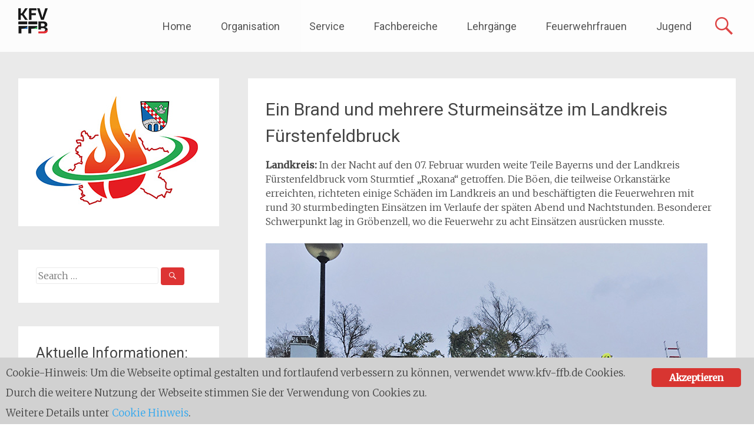

--- FILE ---
content_type: text/html; charset=UTF-8
request_url: https://www.kfv-ffb.de/ein-brand-und-mehrere-sturmeinsaetze-im-landkreis-fuerstenfeldbruck/
body_size: 14278
content:
<!DOCTYPE html>
<html lang="de">
<head>
<meta charset="UTF-8">
<meta name="viewport" content="width=device-width, initial-scale=1">
<link rel="profile" href="http://gmpg.org/xfn/11">
<link rel="pingback" href="https://www.kfv-ffb.de/xmlrpc.php">
<title>Ein Brand und mehrere Sturmeins&auml;tze im Landkreis F&uuml;rstenfeldbruck &ndash; Kreisfeuerwehrverband</title>
<meta name="robots" content="max-image-preview:large">
<meta name="dlm-version" content="5.1.6"><link rel="dns-prefetch" href="//fonts.googleapis.com">
<link rel="alternate" type="application/rss+xml" title="Kreisfeuerwehrverband &raquo; Feed" href="https://www.kfv-ffb.de/feed/">
<link rel="alternate" type="application/rss+xml" title="Kreisfeuerwehrverband &raquo; Kommentar-Feed" href="https://www.kfv-ffb.de/comments/feed/">
<link rel="alternate" type="application/rss+xml" title="Kreisfeuerwehrverband &raquo; Ein Brand und mehrere Sturmeins&auml;tze im Landkreis F&uuml;rstenfeldbruck-Kommentar-Feed" href="https://www.kfv-ffb.de/ein-brand-und-mehrere-sturmeinsaetze-im-landkreis-fuerstenfeldbruck/feed/">
<link rel="alternate" title="oEmbed (JSON)" type="application/json+oembed" href="https://www.kfv-ffb.de/wp-json/oembed/1.0/embed?url=https%3A%2F%2Fwww.kfv-ffb.de%2Fein-brand-und-mehrere-sturmeinsaetze-im-landkreis-fuerstenfeldbruck%2F">
<link rel="alternate" title="oEmbed (XML)" type="text/xml+oembed" href="https://www.kfv-ffb.de/wp-json/oembed/1.0/embed?url=https%3A%2F%2Fwww.kfv-ffb.de%2Fein-brand-und-mehrere-sturmeinsaetze-im-landkreis-fuerstenfeldbruck%2F&amp;format=xml">
<style id="wp-img-auto-sizes-contain-inline-css" type="text/css">
img:is([sizes=auto i],[sizes^="auto," i]){contain-intrinsic-size:3000px 1500px}
/*# sourceURL=wp-img-auto-sizes-contain-inline-css */
</style>
<style id="wp-emoji-styles-inline-css" type="text/css">

	img.wp-smiley, img.emoji {
		display: inline !important;
		border: none !important;
		box-shadow: none !important;
		height: 1em !important;
		width: 1em !important;
		margin: 0 0.07em !important;
		vertical-align: -0.1em !important;
		background: none !important;
		padding: 0 !important;
	}
/*# sourceURL=wp-emoji-styles-inline-css */
</style>
<style id="wp-block-library-inline-css" type="text/css">
:root{--wp-block-synced-color:#7a00df;--wp-block-synced-color--rgb:122,0,223;--wp-bound-block-color:var(--wp-block-synced-color);--wp-editor-canvas-background:#ddd;--wp-admin-theme-color:#007cba;--wp-admin-theme-color--rgb:0,124,186;--wp-admin-theme-color-darker-10:#006ba1;--wp-admin-theme-color-darker-10--rgb:0,107,160.5;--wp-admin-theme-color-darker-20:#005a87;--wp-admin-theme-color-darker-20--rgb:0,90,135;--wp-admin-border-width-focus:2px}@media (min-resolution:192dpi){:root{--wp-admin-border-width-focus:1.5px}}.wp-element-button{cursor:pointer}:root .has-very-light-gray-background-color{background-color:#eee}:root .has-very-dark-gray-background-color{background-color:#313131}:root .has-very-light-gray-color{color:#eee}:root .has-very-dark-gray-color{color:#313131}:root .has-vivid-green-cyan-to-vivid-cyan-blue-gradient-background{background:linear-gradient(135deg,#00d084,#0693e3)}:root .has-purple-crush-gradient-background{background:linear-gradient(135deg,#34e2e4,#4721fb 50%,#ab1dfe)}:root .has-hazy-dawn-gradient-background{background:linear-gradient(135deg,#faaca8,#dad0ec)}:root .has-subdued-olive-gradient-background{background:linear-gradient(135deg,#fafae1,#67a671)}:root .has-atomic-cream-gradient-background{background:linear-gradient(135deg,#fdd79a,#004a59)}:root .has-nightshade-gradient-background{background:linear-gradient(135deg,#330968,#31cdcf)}:root .has-midnight-gradient-background{background:linear-gradient(135deg,#020381,#2874fc)}:root{--wp--preset--font-size--normal:16px;--wp--preset--font-size--huge:42px}.has-regular-font-size{font-size:1em}.has-larger-font-size{font-size:2.625em}.has-normal-font-size{font-size:var(--wp--preset--font-size--normal)}.has-huge-font-size{font-size:var(--wp--preset--font-size--huge)}.has-text-align-center{text-align:center}.has-text-align-left{text-align:left}.has-text-align-right{text-align:right}.has-fit-text{white-space:nowrap!important}#end-resizable-editor-section{display:none}.aligncenter{clear:both}.items-justified-left{justify-content:flex-start}.items-justified-center{justify-content:center}.items-justified-right{justify-content:flex-end}.items-justified-space-between{justify-content:space-between}.screen-reader-text{border:0;clip-path:inset(50%);height:1px;margin:-1px;overflow:hidden;padding:0;position:absolute;width:1px;word-wrap:normal!important}.screen-reader-text:focus{background-color:#ddd;clip-path:none;color:#444;display:block;font-size:1em;height:auto;left:5px;line-height:normal;padding:15px 23px 14px;text-decoration:none;top:5px;width:auto;z-index:100000}html :where(.has-border-color){border-style:solid}html :where([style*=border-top-color]){border-top-style:solid}html :where([style*=border-right-color]){border-right-style:solid}html :where([style*=border-bottom-color]){border-bottom-style:solid}html :where([style*=border-left-color]){border-left-style:solid}html :where([style*=border-width]){border-style:solid}html :where([style*=border-top-width]){border-top-style:solid}html :where([style*=border-right-width]){border-right-style:solid}html :where([style*=border-bottom-width]){border-bottom-style:solid}html :where([style*=border-left-width]){border-left-style:solid}html :where(img[class*=wp-image-]){height:auto;max-width:100%}:where(figure){margin:0 0 1em}html :where(.is-position-sticky){--wp-admin--admin-bar--position-offset:var(--wp-admin--admin-bar--height,0px)}@media screen and (max-width:600px){html :where(.is-position-sticky){--wp-admin--admin-bar--position-offset:0px}}
/*wp_block_styles_on_demand_placeholder:69674335e5b3d*/
/*# sourceURL=wp-block-library-inline-css */
</style>
<style id="classic-theme-styles-inline-css" type="text/css">
/*! This file is auto-generated */
.wp-block-button__link{color:#fff;background-color:#32373c;border-radius:9999px;box-shadow:none;text-decoration:none;padding:calc(.667em + 2px) calc(1.333em + 2px);font-size:1.125em}.wp-block-file__button{background:#32373c;color:#fff;text-decoration:none}
/*# sourceURL=/wp-includes/css/classic-themes.min.css */
</style>
<link rel="stylesheet" id="contact-form-7-css" href="https://www.kfv-ffb.de/wp-content/plugins/contact-form-7/includes/css/styles.css?ver=6.1.4" type="text/css" media="all">
<link rel="stylesheet" id="ginger-style-css" href="https://www.kfv-ffb.de/wp-content/plugins/ginger/front/css/cookies-enabler.css?ver=6.9" type="text/css" media="all">
<link rel="stylesheet" id="swpm.common-css" href="https://www.kfv-ffb.de/wp-content/plugins/simple-membership/css/swpm.common.css?ver=4.6.9" type="text/css" media="all">
<link rel="stylesheet" id="radiate-style-css" href="https://www.kfv-ffb.de/wp-content/themes/kfv2018/style.css?ver=6.9" type="text/css" media="all">
<link rel="stylesheet" id="radiate_googlefonts-css" href="//fonts.googleapis.com/css?family=Roboto%7CMerriweather%3A400%2C300&amp;ver=6.9" type="text/css" media="all">
<link rel="stylesheet" id="radiate-genericons-css" href="https://www.kfv-ffb.de/wp-content/themes/kfv2018/genericons/genericons.css?ver=3.3.1" type="text/css" media="all">
<link rel="stylesheet" id="wp-pagenavi-css" href="https://www.kfv-ffb.de/wp-content/plugins/wp-pagenavi/pagenavi-css.css?ver=2.70" type="text/css" media="all">
<link rel="stylesheet" id="tablepress-default-css" href="https://www.kfv-ffb.de/wp-content/plugins/tablepress/css/build/default.css?ver=3.2.6" type="text/css" media="all">
<script type="text/javascript" src="https://www.kfv-ffb.de/wp-content/plugins/ginger/addon/analytics/gingeranalytics.min.js?ver=6.9" id="ginger-analytics_script-js"></script>
<script type="text/javascript" src="https://www.kfv-ffb.de/wp-content/plugins/ginger/front/js/cookies-enabler.min.js?ver=6.9" id="ginger-cookies-enabler-js"></script>
<script type="text/javascript" src="https://www.kfv-ffb.de/wp-includes/js/jquery/jquery.min.js?ver=3.7.1" id="jquery-core-js"></script>
<script type="text/javascript" src="https://www.kfv-ffb.de/wp-includes/js/jquery/jquery-migrate.min.js?ver=3.4.1" id="jquery-migrate-js"></script>
<script type="text/javascript" id="radiate-custom-js-js-extra">
/* <![CDATA[ */
var radiateScriptParam = {"header_type_key":"type_2","push_height_key":"1","header_resize":"","slider_on_off_check":"1","responsiveness":"0"};
//# sourceURL=radiate-custom-js-js-extra
/* ]]> */
</script>
<script type="text/javascript" src="https://www.kfv-ffb.de/wp-content/themes/kfv2018/js/custom.min.js?ver=6.9" id="radiate-custom-js-js"></script>
<link rel="https://api.w.org/" href="https://www.kfv-ffb.de/wp-json/"><link rel="alternate" title="JSON" type="application/json" href="https://www.kfv-ffb.de/wp-json/wp/v2/posts/4876"><link rel="EditURI" type="application/rsd+xml" title="RSD" href="https://www.kfv-ffb.de/xmlrpc.php?rsd">
<meta name="generator" content="WordPress 6.9">
<link rel="canonical" href="https://www.kfv-ffb.de/ein-brand-und-mehrere-sturmeinsaetze-im-landkreis-fuerstenfeldbruck/">
<link rel="shortlink" href="https://www.kfv-ffb.de/?p=4876">
            <script type="text/javascript">
        var ginger_logger = "Y";
        var ginger_logger_url = "https://www.kfv-ffb.de";
        var current_url = "https://www.kfv-ffb.de/ein-brand-und-mehrere-sturmeinsaetze-im-landkreis-fuerstenfeldbruck/";

        function gingerAjaxLogTime(status) {
            var xmlHttp = new XMLHttpRequest();
            var parameters = "ginger_action=time";
            var url= ginger_logger_url + "?" + parameters;
            xmlHttp.open("GET", url, true);

            //Black magic paragraph
            xmlHttp.setRequestHeader("Content-type", "application/x-www-form-urlencoded");

            xmlHttp.onreadystatechange = function() {
                if(xmlHttp.readyState == 4 && xmlHttp.status == 200) {
                    var time = xmlHttp.responseText;
                    gingerAjaxLogger(time, status);
                }
            }

            xmlHttp.send(parameters);
        }

        function gingerAjaxLogger(ginger_logtime, status) {
            console.log(ginger_logtime);
            var xmlHttp = new XMLHttpRequest();
            var parameters = "ginger_action=log&time=" + ginger_logtime + "&url=" + current_url + "&status=" + status;
            var url= ginger_logger_url + "?" + parameters;
            //console.log(url);
            xmlHttp.open("GET", url, true);

            //Black magic paragraph
            xmlHttp.setRequestHeader("Content-type", "application/x-www-form-urlencoded");

            xmlHttp.send(parameters);
        }

    </script>
            <style>
            .ginger_container.dark {
             background-color: #d1d1d1;
             color: #000000;
                        }

                        a.ginger_btn.ginger-accept, a.ginger_btn.ginger-disable, .ginger_btn {
                background: #d83531 !important;
            }

            a.ginger_btn.ginger-accept:hover, a.ginger_btn.ginger-disable:hover, .ginger_btn {
                background: #d83531 !important;
            }

                                    a.ginger_btn {
                color: #ffffff !important;
            }

                                            </style>
    	<style type="text/css">
			blockquote { border-color: #EAEAEA #EAEAEA #EAEAEA #dd3333; }
			a { color: #dd3333; }
			.site-title a:hover { color: #dd3333; }
			.main-navigation a:hover, .main-navigation ul li.current-menu-item a, .main-navigation ul li.current_page_ancestor a, .main-navigation ul li.current-menu-ancestor a, .main-navigation ul li.current_page_item a, .main-navigation ul li:hover > a { background-color: #dd3333; }
			.main-navigation ul li ul li a:hover, .main-navigation ul li ul li:hover > a, .main-navigation ul li.current-menu-item ul li a:hover { background-color: #dd3333; }
			#masthead .search-form,.default-style2 .widget-title::before { background-color: #dd3333; }
			.header-search-icon:before,.default-style2 .widget li::before,.posted-on:hover a span, .posted-on:hover a span.day { color: #dd3333; }
			button, input[type="button"], input[type="reset"], input[type="submit"] { 	background-color: #dd3333; }
			#content .entry-title a:hover { color: #dd3333; }
			.entry-meta span:hover { color: #dd3333; }
			#content .entry-meta span a:hover { color: #dd3333; }
			#content .comments-area article header cite a:hover, #content .comments-area a.comment-edit-link:hover, #content .comments-area a.comment-permalink:hover { color: #dd3333; }
			.comments-area .comment-author-link a:hover { color: #dd3333; }
			.comment .comment-reply-link:hover { color: #dd3333; }
			.site-header .menu-toggle { color: #dd3333; }
			.site-header .menu-toggle:hover { color: #dd3333; }
			.main-small-navigation li:hover { background: #dd3333; }
			.main-small-navigation ul > .current_page_item, .main-small-navigation ul > .current-menu-item { background: #dd3333; }
			.main-small-navigation ul li ul li a:hover, .main-small-navigation ul li ul li:hover > a, .main-small-navigation ul li.current-menu-item ul li a:hover { background-color: #dd3333; }
			#featured_pages a.more-link:hover,.layout-one.layout-two #content a.more-link:hover { border-color:#dd3333; color:#dd3333; }
			a#back-top:before { background-color:#dd3333; }
			.comments-area .comment-author-link span { background-color:#dd3333; }
			.slider-meta .slider-button a:hover { background-color: #dd3333; border: 3px solid #dd3333; }
			.slider-nav a:hover { background-color: #dd3333; border: 2px solid #dd3333; }
			a#scroll-up span{color:#dd3333}
			.main-small-navigation ul li ul li.current-menu-item > a { background: #dd3333; }
			@media (max-width: 768px){.better-responsive-menu .sub-toggle{background:#ab0101}} #parallax-bg { background-color: #EAEAEA; }</style>
		<style type="text/css">
			.site-title,
		.site-description {
			position: absolute;
			clip: rect(1px, 1px, 1px, 1px);
		}
		</style>
	<link rel="icon" href="https://www.kfv-ffb.de/wp-content/uploads/2024/12/cropped-logo-kfv-monogram_512x512-32x32.jpg" sizes="32x32">
<link rel="icon" href="https://www.kfv-ffb.de/wp-content/uploads/2024/12/cropped-logo-kfv-monogram_512x512-192x192.jpg" sizes="192x192">
<link rel="apple-touch-icon" href="https://www.kfv-ffb.de/wp-content/uploads/2024/12/cropped-logo-kfv-monogram_512x512-180x180.jpg">
<meta name="msapplication-TileImage" content="https://www.kfv-ffb.de/wp-content/uploads/2024/12/cropped-logo-kfv-monogram_512x512-270x270.jpg">
		<style type="text/css">
		body.custom-background { background: none !important; } #content { background-color: #EAEAEA; }
		</style>
				<style type="text/css" id="wp-custom-css">
			.site-title {
    font-size: 1.6rem;
}
.single .byline, .group-blog .byline {
    display: none !important;
}
.entry-header .entry-meta span {
    display: none !important;
}
.tablepress tfoot th, .tablepress thead th { background-color: #b0c3d1; }
div.swpm-forgot-pass-link,
div.swpm-join-us-link,
.swpm-post-not-logged-in-msg a:not(.swpm-login-link) {display: none;}
.swpm-edit-profile-link, .swpm-logged-status, .swpm-logged-membership, .swpm-logged-expiry {display:none;}
div.single-slide {background-color: #eaeaea !important;}
.slider-nav a {color: #000 !important;}		</style>
		</head>

<body class="wp-singular post-template-default single single-post postid-4876 single-format-standard wp-custom-logo wp-theme-kfv2018 left-sidebar radiate-hdt-2 full-width-menu better-responsive-menu">
<div id="page" class="hfeed site">
		<header id="masthead" class="site-header" role="banner">
		<div class="header-wrap clearfix">
			 <div class="inner-wrap"> 			<div class="site-branding">
									<div id="header-logo-image">
						<a href="https://www.kfv-ffb.de/" class="custom-logo-link" rel="home"><img width="50" height="50" src="https://www.kfv-ffb.de/wp-content/uploads/2024/12/logo-kfv-monogram_50x50.jpg" class="custom-logo" alt="KFV-FFB" decoding="async"></a>					</div><!-- #header-logo-image -->
				
				<div id="header-text">
										<h3 class="site-title"><a href="https://www.kfv-ffb.de/" title="Kreisfeuerwehrverband" rel="home">Kreisfeuerwehrverband</a></h3>
					                  <p class="site-description">F&uuml;rstenfeldbruck</p>
               				</div><!-- #header-text -->
			</div>

							<div class="header-search-icon"></div>
				<form role="search" method="get" class="search-form" action="https://www.kfv-ffb.de/">
	<label>
		<span class="screen-reader-text">Search for:</span>
		<input type="search" class="search-field" placeholder="Search &hellip;" value="" name="s">
		<button class="search-icon" type="submit"><span class="genericon genericon-search"></span></button>
	</label>
	<input type="submit" class="search-submit" value="Search">
</form>

			<nav id="site-navigation" class="main-navigation" role="navigation">
				<p class="menu-toggle"></p>
				<a class="skip-link screen-reader-text" href="#content">Skip to content</a>

				<div class="menu-hauptmenue-container"><ul id="menu-hauptmenue" class="menu"><li id="menu-item-11" class="menu-item menu-item-type-custom menu-item-object-custom menu-item-home menu-item-11"><a href="https://www.kfv-ffb.de/">Home</a></li>
<li id="menu-item-17" class="menu-item menu-item-type-custom menu-item-object-custom menu-item-has-children menu-item-17"><a>Organisation</a>
<ul class="sub-menu">
	<li id="menu-item-5966" class="menu-item menu-item-type-post_type menu-item-object-page menu-item-5966"><a href="https://www.kfv-ffb.de/interner-downloadbereich/">Interner Downloadbereich</a></li>
	<li id="menu-item-4038" class="menu-item menu-item-type-post_type menu-item-object-page menu-item-4038"><a href="https://www.kfv-ffb.de/gebietsuebersicht/">Gebiets&uuml;bersicht</a></li>
	<li id="menu-item-3752" class="menu-item menu-item-type-post_type menu-item-object-page menu-item-3752"><a href="https://www.kfv-ffb.de/organisation/kreisfeuerwehrverband/">Kreisfeuerwehrverband</a></li>
	<li id="menu-item-3753" class="menu-item menu-item-type-post_type menu-item-object-page menu-item-3753"><a href="https://www.kfv-ffb.de/organisation/kreisbrandinspektion/">Kreisbrandinspektion</a></li>
</ul>
</li>
<li id="menu-item-19" class="menu-item menu-item-type-custom menu-item-object-custom menu-item-has-children menu-item-19"><a>Service</a>
<ul class="sub-menu">
	<li id="menu-item-5811" class="menu-item menu-item-type-post_type menu-item-object-page menu-item-5811"><a href="https://www.kfv-ffb.de/termine/">Termine</a></li>
	<li id="menu-item-3927" class="menu-item menu-item-type-custom menu-item-object-custom menu-item-has-children menu-item-3927"><a>B&uuml;rgerinformationen</a>
	<ul class="sub-menu">
		<li id="menu-item-4017" class="menu-item menu-item-type-post_type menu-item-object-page menu-item-4017"><a href="https://www.kfv-ffb.de/mitglied-werden-und-mit-anpacken/">Mitglied werden</a></li>
		<li id="menu-item-3928" class="menu-item menu-item-type-post_type menu-item-object-page menu-item-3928"><a href="https://www.kfv-ffb.de/notruf/">Notruf</a></li>
		<li id="menu-item-3929" class="menu-item menu-item-type-post_type menu-item-object-page menu-item-3929"><a href="https://www.kfv-ffb.de/rauchmelder/">Rauchmelder</a></li>
		<li id="menu-item-4014" class="menu-item menu-item-type-post_type menu-item-object-page menu-item-4014"><a href="https://www.kfv-ffb.de/rettungsgasse-2/">Rettungsgasse</a></li>
		<li id="menu-item-4124" class="menu-item menu-item-type-post_type menu-item-object-page menu-item-4124"><a href="https://www.kfv-ffb.de/gefahr-durch-kohlenmonoxid/">Gefahr durch Kohlenmonoxid</a></li>
	</ul>
</li>
	<li id="menu-item-4128" class="menu-item menu-item-type-post_type menu-item-object-page menu-item-4128"><a href="https://www.kfv-ffb.de/lehrgangsanmeldung/">Lehrgangsanmeldung</a></li>
	<li id="menu-item-4081" class="menu-item menu-item-type-post_type menu-item-object-page menu-item-4081"><a href="https://www.kfv-ffb.de/jahresberichte/">Jahresberichte</a></li>
	<li id="menu-item-3755" class="menu-item menu-item-type-post_type menu-item-object-page menu-item-3755"><a href="https://www.kfv-ffb.de/kontakt/">Kontakt</a></li>
	<li id="menu-item-3756" class="menu-item menu-item-type-post_type menu-item-object-page menu-item-3756"><a href="https://www.kfv-ffb.de/impressum/">Impressum</a></li>
	<li id="menu-item-3757" class="menu-item menu-item-type-post_type menu-item-object-page menu-item-privacy-policy menu-item-3757"><a rel="privacy-policy" href="https://www.kfv-ffb.de/datenschutzerklaerung/">Datenschutzerkl&auml;rung</a></li>
	<li id="menu-item-3920" class="menu-item menu-item-type-post_type menu-item-object-page menu-item-3920"><a href="https://www.kfv-ffb.de/cookie-hinweis/">Cookie-Hinweis</a></li>
</ul>
</li>
<li id="menu-item-16" class="menu-item menu-item-type-custom menu-item-object-custom menu-item-has-children menu-item-16"><a>Fachbereiche</a>
<ul class="sub-menu">
	<li id="menu-item-3044" class="menu-item menu-item-type-post_type menu-item-object-page menu-item-3044"><a href="https://www.kfv-ffb.de/fachbereiche/absturzsicherung/">Absturzsicherung</a></li>
	<li id="menu-item-2978" class="menu-item menu-item-type-post_type menu-item-object-page menu-item-2978"><a href="https://www.kfv-ffb.de/fachbereiche/atemschutz/">Atemschutz</a></li>
	<li id="menu-item-2980" class="menu-item menu-item-type-post_type menu-item-object-page menu-item-2980"><a href="https://www.kfv-ffb.de/fachbereiche/ausbildung/">Ausbildung</a></li>
	<li id="menu-item-2981" class="menu-item menu-item-type-post_type menu-item-object-page menu-item-2981"><a href="https://www.kfv-ffb.de/fachbereiche/brandschutzdienststelle/">Brandschutzdienststelle</a></li>
	<li id="menu-item-2982" class="menu-item menu-item-type-post_type menu-item-object-page menu-item-2982"><a href="https://www.kfv-ffb.de/fachbereiche/brandschutzerziehung/">Brandschutzerziehung</a></li>
	<li id="menu-item-3029" class="menu-item menu-item-type-post_type menu-item-object-page menu-item-3029"><a href="https://www.kfv-ffb.de/fachbereiche/digitalfunk/">Digitalfunk</a></li>
	<li id="menu-item-3030" class="menu-item menu-item-type-post_type menu-item-object-page menu-item-3030"><a href="https://www.kfv-ffb.de/fachbereiche/einsatznachbearbeitung/">Zentrale Einsatznachbearbeitung (zEN)</a></li>
	<li id="menu-item-3031" class="menu-item menu-item-type-post_type menu-item-object-page menu-item-3031"><a href="https://www.kfv-ffb.de/fachbereiche/abc/">Gefahrgut (ABC)</a></li>
	<li id="menu-item-3032" class="menu-item menu-item-type-post_type menu-item-object-page menu-item-3032"><a href="https://www.kfv-ffb.de/fachbereiche/leistungsprufungen/">Leistungspr&uuml;fungen</a></li>
	<li id="menu-item-3033" class="menu-item menu-item-type-post_type menu-item-object-page menu-item-3033"><a href="https://www.kfv-ffb.de/fachbereiche/psnv-e/">PSNV-E</a></li>
	<li id="menu-item-3952" class="menu-item menu-item-type-post_type menu-item-object-page menu-item-3952"><a href="https://www.kfv-ffb.de/thl/">THL</a></li>
	<li id="menu-item-3034" class="menu-item menu-item-type-post_type menu-item-object-page menu-item-3034"><a href="https://www.kfv-ffb.de/fachbereiche/ug-oel/">UG-&Ouml;EL</a></li>
</ul>
</li>
<li id="menu-item-3763" class="menu-item menu-item-type-post_type menu-item-object-page menu-item-has-children menu-item-3763"><a href="https://www.kfv-ffb.de/lehrgange/">Lehrg&auml;nge</a>
<ul class="sub-menu">
	<li id="menu-item-4161" class="menu-item menu-item-type-custom menu-item-object-custom menu-item-4161"><a href="https://www.kfv-ffb.de/lehrgange/">Lehrgangs&uuml;bersicht</a></li>
	<li id="menu-item-5875" class="menu-item menu-item-type-custom menu-item-object-custom menu-item-5875"><a target="_blank" href="https://www.kfv-ffb.de/downloads/lehrgaenge/2026/Lehrgangskatalog_FFB_2026.pdf">Lehrgangskatalog 2026</a></li>
	<li id="menu-item-3043" class="menu-item menu-item-type-post_type menu-item-object-page menu-item-3043"><a href="https://www.kfv-ffb.de/lehrgange/absturzsicherung/">Absturzsicherung</a></li>
	<li id="menu-item-2979" class="menu-item menu-item-type-post_type menu-item-object-page menu-item-2979"><a href="https://www.kfv-ffb.de/lehrgange/atemschutz/">Atemschutz</a></li>
	<li id="menu-item-3042" class="menu-item menu-item-type-post_type menu-item-object-page menu-item-3042"><a href="https://www.kfv-ffb.de/lehrgange/neu-atemschutz-ii/">Atemschutz II</a></li>
	<li id="menu-item-3045" class="menu-item menu-item-type-post_type menu-item-object-page menu-item-3045"><a href="https://www.kfv-ffb.de/lehrgange/erste-hilfe/">Erste Hilfe</a></li>
	<li id="menu-item-3936" class="menu-item menu-item-type-post_type menu-item-object-page menu-item-3936"><a href="https://www.kfv-ffb.de/fuehrungsassistent/">F&uuml;hrungsassistent</a></li>
	<li id="menu-item-3937" class="menu-item menu-item-type-post_type menu-item-object-page menu-item-3937"><a href="https://www.kfv-ffb.de/lehrgange/gefahrgut/">Gefahrgut</a></li>
	<li id="menu-item-3956" class="menu-item menu-item-type-post_type menu-item-object-page menu-item-3956"><a href="https://www.kfv-ffb.de/lehrgange/maschinist/">Maschinist</a></li>
	<li id="menu-item-3968" class="menu-item menu-item-type-custom menu-item-object-custom menu-item-3968"><a href="https://www.kfv-ffb.de/fachbereiche/ausbildung/">Modulare Truppausbildung</a></li>
	<li id="menu-item-3971" class="menu-item menu-item-type-post_type menu-item-object-page menu-item-3971"><a href="https://www.kfv-ffb.de/lehrgange/motorsaegenfuehrer/">Motors&auml;genf&uuml;hrer</a></li>
	<li id="menu-item-4000" class="menu-item menu-item-type-post_type menu-item-object-page menu-item-4000"><a href="https://www.kfv-ffb.de/grundlagen-der-technischen-hilfeleistung/">THL Grundlagen</a></li>
	<li id="menu-item-3978" class="menu-item menu-item-type-post_type menu-item-object-page menu-item-3978"><a href="https://www.kfv-ffb.de/lehrgange/thl-pkw-gl/">THL PKW Grundlehrgang</a></li>
	<li id="menu-item-3977" class="menu-item menu-item-type-post_type menu-item-object-page menu-item-3977"><a href="https://www.kfv-ffb.de/lehrgange/thl-pkw-aufbaulehrgang/">THL PKW Aufbaulehrgang</a></li>
	<li id="menu-item-3976" class="menu-item menu-item-type-post_type menu-item-object-page menu-item-3976"><a href="https://www.kfv-ffb.de/lehrgange/thl-lkw/">THL LKW Lehrgang</a></li>
</ul>
</li>
<li id="menu-item-3943" class="menu-item menu-item-type-post_type menu-item-object-page menu-item-3943"><a href="https://www.kfv-ffb.de/frauen-in-der-feuerwehr/">Feuerwehrfrauen</a></li>
<li id="menu-item-4130" class="menu-item menu-item-type-custom menu-item-object-custom menu-item-has-children menu-item-4130"><a>Jugend</a>
<ul class="sub-menu">
	<li id="menu-item-4129" class="menu-item menu-item-type-custom menu-item-object-custom menu-item-4129"><a href="https://www.kfv-ffb.de/jugend/">&Uuml;bersicht</a></li>
	<li id="menu-item-4052" class="menu-item menu-item-type-post_type menu-item-object-page menu-item-4052"><a href="https://www.kfv-ffb.de/jugend/aktuelles/">Aktuelles</a></li>
	<li id="menu-item-4050" class="menu-item menu-item-type-post_type menu-item-object-page menu-item-4050"><a href="https://www.kfv-ffb.de/jugend/jugendabzeichen/">Jugendabzeichen</a></li>
</ul>
</li>
</ul></div>			</nav><!-- #site-navigation -->
			 </div> 		</div><!-- header-wrap -->
	</header><!-- #masthead -->

		<div id="parallax-bg">
		
			</div><!-- #parallax-bg -->
	
	<div id="content" class="site-content">
		<div class="inner-wrap">

	<div id="primary" class="content-area">
		<main id="main" class="site-main" role="main">

		
			
<article id="post-4876" class="post-4876 post type-post status-publish format-standard hentry category-presseberichte tag-503 tag-althegnenberg tag-brand tag-drehleiter tag-feierwehr tag-feuerwehreinsatz tag-furstenfeldbruck tag-grobenzell tag-kreisbrandinspektion-fuerstenfeldbruck tag-landkreis-furstenfeldbruck tag-motorsaege tag-rettungsdienst tag-sturm tag-sturmtief tag-sturmtief-roxana tag-windgeschwindigkeit">
	
   <header class="entry-header">
		<h1 class="entry-title">Ein Brand und mehrere Sturmeins&auml;tze im Landkreis F&uuml;rstenfeldbruck</h1>

		<div class="entry-meta">
			<span class="posted-on"><a href="https://www.kfv-ffb.de/ein-brand-und-mehrere-sturmeinsaetze-im-landkreis-fuerstenfeldbruck/" rel="bookmark"><time class="entry-date published" datetime="2022-02-08T08:52:01+01:00">8. Februar 2022</time><time class="updated" datetime="2022-02-20T14:49:53+01:00">20. Februar 2022</time></a></span><span class="byline"><span class="author vcard"><a class="url fn n" href="https://www.kfv-ffb.de/author/kfv-ffb/">Kreisfeuerwehrverband F&uuml;rstenfeldbruck</a></span></span>		</div><!-- .entry-meta -->
	</header><!-- .entry-header -->

	<div class="entry-content">
		<p><strong>Landkreis:</strong> In der Nacht auf den 07. Februar wurden weite Teile Bayerns und der Landkreis F&uuml;rstenfeldbruck vom Sturmtief &bdquo;Roxana&ldquo; getroffen. Die B&ouml;en, die teilweise Orkanst&auml;rke erreichten, richteten einige Sch&auml;den im Landkreis an und besch&auml;ftigten die Feuerwehren mit rund 30 sturmbedingten Eins&auml;tzen im Verlaufe der sp&auml;ten Abend und Nachtstunden. Besonderer Schwerpunkt lag in Gr&ouml;benzell, wo die Feuerwehr zu acht Eins&auml;tzen ausr&uuml;cken musste.</p>
<p><img fetchpriority="high" decoding="async" class="alignnone size-full wp-image-4874" src="https://www.kfv-ffb.de/wp-content/uploads/2022/02/sturmeinsatz-01.jpg" alt="Sturmeinsatz im Landkreis F&uuml;rstenfeldbruck, Bild 1" width="750" height="563" srcset="https://www.kfv-ffb.de/wp-content/uploads/2022/02/sturmeinsatz-01.jpg 750w, https://www.kfv-ffb.de/wp-content/uploads/2022/02/sturmeinsatz-01-300x225.jpg 300w" sizes="(max-width: 750px) 100vw, 750px"></p>
<p>Neben umgest&uuml;rzten B&auml;umen wurde hier auch ein 30m2 gro&szlig;es Blechdach abgedeckt. Mit Hilfe einer Drehleiter, Motors&auml;gen und Seilz&uuml;gen konnten die B&auml;ume, die auf H&auml;user und Garagen gest&uuml;rzt waren, beseitigt werden. Auch in anderen St&auml;dten und Gemeinden kam es fl&auml;chendeckend zu Sturmeins&auml;tzen. In Puchheim-Bahnhof st&uuml;rzte ein Baum auf einen PKW und in F&uuml;rstenfeldbruck wurden B&auml;ume entwurzelt sowie Bauz&auml;une umgeworfen. Zwischenzeitlich wurde die Feuerwehr F&uuml;rstenfeldbruck zus&auml;tzlich noch zu einem Brand in einem Wohnhaus im Zentrum alarmiert. Brennende Zeitungen hatten ein Treppenraum verqualmt, einige Bewohner inhalierten die Rauchgase und mussten vom Rettungsdienst behandelt werden.</p>
<p><img decoding="async" class="alignnone size-full wp-image-4875" src="https://www.kfv-ffb.de/wp-content/uploads/2022/02/sturmeinsatz-02.jpg" alt="Sturmeinsatz im Landkreis F&uuml;rstenfeldbruck, Bild 2" width="674" height="750" srcset="https://www.kfv-ffb.de/wp-content/uploads/2022/02/sturmeinsatz-02.jpg 674w, https://www.kfv-ffb.de/wp-content/uploads/2022/02/sturmeinsatz-02-270x300.jpg 270w" sizes="(max-width: 674px) 100vw, 674px"></p>
<p>Auch auf der B2 bei Althegnenberg st&uuml;rzte ein Baum &uuml;ber die Fahrbahn und musste abgetragen werden, ebenso auf verschiedenen Kreis- und Gemeindestra&szlig;en im Landkreis. In den fr&uuml;hen Morgenstunden nahm die Windgeschwindigkeit dann wieder ab und die Feuerwehren konnten nach und nach einr&uuml;cken.</p>
			</div><!-- .entry-content -->

	<footer class="entry-meta">
								<span class="cat-links">
				<a href="https://www.kfv-ffb.de/category/presseberichte/" rel="category tag">Presseberichte</a>			</span>
			
						<span class="tags-links">
				<a href="https://www.kfv-ffb.de/tag/2022/" rel="tag">2022</a>, <a href="https://www.kfv-ffb.de/tag/althegnenberg/" rel="tag">Althegnenberg</a>, <a href="https://www.kfv-ffb.de/tag/brand/" rel="tag">Brand</a>, <a href="https://www.kfv-ffb.de/tag/drehleiter/" rel="tag">Drehleiter</a>, <a href="https://www.kfv-ffb.de/tag/feierwehr/" rel="tag">Feierwehr</a>, <a href="https://www.kfv-ffb.de/tag/feuerwehreinsatz/" rel="tag">Feuerwehreinsatz</a>, <a href="https://www.kfv-ffb.de/tag/furstenfeldbruck/" rel="tag">F&uuml;rstenfeldbruck</a>, <a href="https://www.kfv-ffb.de/tag/grobenzell/" rel="tag">Gr&ouml;benzell</a>, <a href="https://www.kfv-ffb.de/tag/kreisbrandinspektion-fuerstenfeldbruck/" rel="tag">Kreisbrandinspektion F&uuml;rstenfeldbruck</a>, <a href="https://www.kfv-ffb.de/tag/landkreis-furstenfeldbruck/" rel="tag">Landkreis F&uuml;rstenfeldbruck</a>, <a href="https://www.kfv-ffb.de/tag/motorsaege/" rel="tag">Motors&auml;ge</a>, <a href="https://www.kfv-ffb.de/tag/rettungsdienst/" rel="tag">Rettungsdienst</a>, <a href="https://www.kfv-ffb.de/tag/sturm/" rel="tag">Sturm</a>, <a href="https://www.kfv-ffb.de/tag/sturmtief/" rel="tag">Sturmtief</a>, <a href="https://www.kfv-ffb.de/tag/sturmtief-roxana/" rel="tag">Sturmtief &bdquo;Roxana&ldquo;</a>, <a href="https://www.kfv-ffb.de/tag/windgeschwindigkeit/" rel="tag">Windgeschwindigkeit</a>			</span>
					
		
			</footer><!-- .entry-meta -->
</article><!-- #post-## -->

				<nav class="navigation post-navigation" role="navigation">
		<h3 class="screen-reader-text">Post navigation</h3>
		<div class="nav-links">

			<div class="nav-previous"><a href="https://www.kfv-ffb.de/kinderimpfaktionen-des-impfzentrums-fuerstenfeldbruck-in-kooperation-mit-den-freiwilligen-feuerwehren-des-landkreises/" rel="prev"><span class="meta-nav">&larr;</span> Kinderimpfaktionen des Impfzentrums F&uuml;rstenfeldbruck in Kooperation mit den Freiwilligen Feuerwehren des Landkreises</a></div>
			<div class="nav-next"><a href="https://www.kfv-ffb.de/fuenf-verletzte-personen-nach-werkstattbrand/" rel="next">F&uuml;nf verletzte Personen nach Werkstattbrand <span class="meta-nav">&rarr;</span></a></div>

		</div><!-- .nav-links -->
	</nav><!-- .navigation -->
	
			
		
		</main><!-- #main -->
	</div><!-- #primary -->

	<div id="secondary" class="widget-area" role="complementary">
				<aside id="custom_html-2" class="widget_text widget widget_custom_html"><div class="textwidget custom-html-widget"><a href="https://www.kfv-ffb.de/"><img src="https://www.kfv-ffb.de/wp-content/uploads/2024/12/logo-kfv-flamme_275x185.jpg" alt="Kreisfeuerwehrverband F&uuml;rstenfeldbruck" title="Kreisfeuerwehrverband F&uuml;rstenfeldbruck" width="275" height="185"></a></div></aside><aside id="search-3" class="widget widget_search"><form role="search" method="get" class="search-form" action="https://www.kfv-ffb.de/">
	<label>
		<span class="screen-reader-text">Search for:</span>
		<input type="search" class="search-field" placeholder="Search &hellip;" value="" name="s">
		<button class="search-icon" type="submit"><span class="genericon genericon-search"></span></button>
	</label>
	<input type="submit" class="search-submit" value="Search">
</form>
</aside>
		<aside id="recent-posts-4" class="widget widget_recent_entries">
		<h3 class="widget-title">Aktuelle Informationen:</h3>
		<ul>
											<li>
					<a href="https://www.kfv-ffb.de/unruhiger-jahreswechsel-im-landkreis-ffb-2/">Unruhiger Jahreswechsel im Landkreis FFB</a>
									</li>
											<li>
					<a href="https://www.kfv-ffb.de/erfolgreicher-jugendwissenstest-2025-mit-283-jugendlichen-in-mammendorf-und-eichenau/">Erfolgreicher Jugendwissenstest 2025 mit 283 Jugendlichen in Mammendorf und Eichenau</a>
									</li>
											<li>
					<a href="https://www.kfv-ffb.de/lehrgang-fuer-neue-feuerwehr-jugendwartinnen-im-landkreis-abgeschlossen/">Lehrgang f&uuml;r neue Feuerwehr-Jugendwart*innen im Landkreis abgeschlossen</a>
									</li>
											<li>
					<a href="https://www.kfv-ffb.de/neue-fuehrungsassistenten-fuer-die-feuerwehren-des-landkreises/">Neue F&uuml;hrungsassistenten f&uuml;r die Feuerwehren des Landkreises</a>
									</li>
											<li>
					<a href="https://www.kfv-ffb.de/brand-einer-gewerbehalle-in-emmering-ohne-verletzte-personen/">Brand einer Gewerbehalle in Emmering ohne verletzte Personen</a>
									</li>
											<li>
					<a href="https://www.kfv-ffb.de/gemeinschaftsuebung-gefahrgut-feuerwehr-unterpfaffenhofen-und-feuerwehr-geiselbullach/">Gemeinschafts&uuml;bung Gefahrgut &ndash; Feuerwehr Unterpfaffenhofen und Feuerwehr Geiselbullach</a>
									</li>
											<li>
					<a href="https://www.kfv-ffb.de/gemeinsame-strahlenschutzuebung-des-lkr-ffb/">Gemeinsame Strahlenschutz&uuml;bung des Lkr. FFB</a>
									</li>
											<li>
					<a href="https://www.kfv-ffb.de/ausbildungssaison-der-feuerwehr-grundausbildung-endet-in-unterpfaffenhofen/">Ausbildungssaison der Feuerwehr-Grundausbildung endet in Unterpfaffenhofen</a>
									</li>
					</ul>

		</aside><aside id="tag_cloud-3" class="widget widget_tag_cloud"><h3 class="widget-title">Suchbegriffe:</h3><div class="tagcloud"><a href="https://www.kfv-ffb.de/tag/2021/" class="tag-cloud-link tag-link-262 tag-link-position-1" style="font-size: 14.666666666667pt;" aria-label="2021 (29 Eintr&auml;ge)">2021</a>
<a href="https://www.kfv-ffb.de/tag/2022/" class="tag-cloud-link tag-link-503 tag-link-position-2" style="font-size: 13.833333333333pt;" aria-label="2022 (26 Eintr&auml;ge)">2022</a>
<a href="https://www.kfv-ffb.de/tag/2023/" class="tag-cloud-link tag-link-691 tag-link-position-3" style="font-size: 16.833333333333pt;" aria-label="2023 (40 Eintr&auml;ge)">2023</a>
<a href="https://www.kfv-ffb.de/tag/2024/" class="tag-cloud-link tag-link-1050 tag-link-position-4" style="font-size: 17.666666666667pt;" aria-label="2024 (45 Eintr&auml;ge)">2024</a>
<a href="https://www.kfv-ffb.de/tag/2025/" class="tag-cloud-link tag-link-1436 tag-link-position-5" style="font-size: 16.333333333333pt;" aria-label="2025 (37 Eintr&auml;ge)">2025</a>
<a href="https://www.kfv-ffb.de/tag/absturzsicherung/" class="tag-cloud-link tag-link-12 tag-link-position-6" style="font-size: 8.5pt;" aria-label="Absturzsicherung (12 Eintr&auml;ge)">Absturzsicherung</a>
<a href="https://www.kfv-ffb.de/tag/atemschutz/" class="tag-cloud-link tag-link-15 tag-link-position-7" style="font-size: 12.333333333333pt;" aria-label="Atemschutz (21 Eintr&auml;ge)">Atemschutz</a>
<a href="https://www.kfv-ffb.de/tag/atemschutzgeratetrager/" class="tag-cloud-link tag-link-17 tag-link-position-8" style="font-size: 10pt;" aria-label="Atemschutzger&auml;tetr&auml;ger (15 Eintr&auml;ge)">Atemschutzger&auml;tetr&auml;ger</a>
<a href="https://www.kfv-ffb.de/tag/ausbilder/" class="tag-cloud-link tag-link-20 tag-link-position-9" style="font-size: 8.5pt;" aria-label="Ausbilder (12 Eintr&auml;ge)">Ausbilder</a>
<a href="https://www.kfv-ffb.de/tag/ausbildung/" class="tag-cloud-link tag-link-21 tag-link-position-10" style="font-size: 12.666666666667pt;" aria-label="Ausbildung (22 Eintr&auml;ge)">Ausbildung</a>
<a href="https://www.kfv-ffb.de/tag/christoph-gasteiger/" class="tag-cloud-link tag-link-420 tag-link-position-11" style="font-size: 17pt;" aria-label="Christoph Gasteiger (41 Eintr&auml;ge)">Christoph Gasteiger</a>
<a href="https://www.kfv-ffb.de/tag/csa/" class="tag-cloud-link tag-link-33 tag-link-position-12" style="font-size: 8pt;" aria-label="CSA (11 Eintr&auml;ge)">CSA</a>
<a href="https://www.kfv-ffb.de/tag/ehrung/" class="tag-cloud-link tag-link-37 tag-link-position-13" style="font-size: 10pt;" aria-label="Ehrung (15 Eintr&auml;ge)">Ehrung</a>
<a href="https://www.kfv-ffb.de/tag/eichenau/" class="tag-cloud-link tag-link-39 tag-link-position-14" style="font-size: 10.5pt;" aria-label="Eichenau (16 Eintr&auml;ge)">Eichenau</a>
<a href="https://www.kfv-ffb.de/tag/einsatzkraefte/" class="tag-cloud-link tag-link-204 tag-link-position-15" style="font-size: 15.5pt;" aria-label="Einsatzkr&auml;fte (33 Eintr&auml;ge)">Einsatzkr&auml;fte</a>
<a href="https://www.kfv-ffb.de/tag/feuerwehr/" class="tag-cloud-link tag-link-203 tag-link-position-16" style="font-size: 13.833333333333pt;" aria-label="Feuerwehr (26 Eintr&auml;ge)">Feuerwehr</a>
<a href="https://www.kfv-ffb.de/tag/furstenfeldbruck/" class="tag-cloud-link tag-link-60 tag-link-position-17" style="font-size: 13.5pt;" aria-label="F&uuml;rstenfeldbruck (25 Eintr&auml;ge)">F&uuml;rstenfeldbruck</a>
<a href="https://www.kfv-ffb.de/tag/germering/" class="tag-cloud-link tag-link-65 tag-link-position-18" style="font-size: 8.5pt;" aria-label="germering (12 Eintr&auml;ge)">germering</a>
<a href="https://www.kfv-ffb.de/tag/grobenzell/" class="tag-cloud-link tag-link-66 tag-link-position-19" style="font-size: 10pt;" aria-label="Gr&ouml;benzell (15 Eintr&auml;ge)">Gr&ouml;benzell</a>
<a href="https://www.kfv-ffb.de/tag/hilfsorganisationen/" class="tag-cloud-link tag-link-228 tag-link-position-20" style="font-size: 9.1666666666667pt;" aria-label="Hilfsorganisationen (13 Eintr&auml;ge)">Hilfsorganisationen</a>
<a href="https://www.kfv-ffb.de/tag/jugend/" class="tag-cloud-link tag-link-70 tag-link-position-21" style="font-size: 8pt;" aria-label="Jugend (11 Eintr&auml;ge)">Jugend</a>
<a href="https://www.kfv-ffb.de/tag/jugendarbeit/" class="tag-cloud-link tag-link-71 tag-link-position-22" style="font-size: 11.333333333333pt;" aria-label="Jugendarbeit (18 Eintr&auml;ge)">Jugendarbeit</a>
<a href="https://www.kfv-ffb.de/tag/jugendfeuerwehr/" class="tag-cloud-link tag-link-191 tag-link-position-23" style="font-size: 11.666666666667pt;" aria-label="Jugendfeuerwehr (19 Eintr&auml;ge)">Jugendfeuerwehr</a>
<a href="https://www.kfv-ffb.de/tag/jugendliche/" class="tag-cloud-link tag-link-582 tag-link-position-24" style="font-size: 8.5pt;" aria-label="Jugendliche (12 Eintr&auml;ge)">Jugendliche</a>
<a href="https://www.kfv-ffb.de/tag/kbr-christoph-gasteiger/" class="tag-cloud-link tag-link-494 tag-link-position-25" style="font-size: 11.666666666667pt;" aria-label="KBR Christoph Gasteiger (19 Eintr&auml;ge)">KBR Christoph Gasteiger</a>
<a href="https://www.kfv-ffb.de/tag/kreisbrandinspektion/" class="tag-cloud-link tag-link-78 tag-link-position-26" style="font-size: 18pt;" aria-label="Kreisbrandinspektion (47 Eintr&auml;ge)">Kreisbrandinspektion</a>
<a href="https://www.kfv-ffb.de/tag/kreisbrandinspektion-fuerstenfeldbruck/" class="tag-cloud-link tag-link-227 tag-link-position-27" style="font-size: 16.5pt;" aria-label="Kreisbrandinspektion F&uuml;rstenfeldbruck (38 Eintr&auml;ge)">Kreisbrandinspektion F&uuml;rstenfeldbruck</a>
<a href="https://www.kfv-ffb.de/tag/kreisbrandmeister/" class="tag-cloud-link tag-link-219 tag-link-position-28" style="font-size: 10.5pt;" aria-label="Kreisbrandmeister (16 Eintr&auml;ge)">Kreisbrandmeister</a>
<a href="https://www.kfv-ffb.de/tag/kreisbrandrat/" class="tag-cloud-link tag-link-172 tag-link-position-29" style="font-size: 17.5pt;" aria-label="Kreisbrandrat (44 Eintr&auml;ge)">Kreisbrandrat</a>
<a href="https://www.kfv-ffb.de/tag/kreisbrandrat-christoph-gasteiger/" class="tag-cloud-link tag-link-461 tag-link-position-30" style="font-size: 19.5pt;" aria-label="Kreisbrandrat Christoph Gasteiger (58 Eintr&auml;ge)">Kreisbrandrat Christoph Gasteiger</a>
<a href="https://www.kfv-ffb.de/tag/kreiseinsatzzentrale/" class="tag-cloud-link tag-link-208 tag-link-position-31" style="font-size: 11.333333333333pt;" aria-label="Kreiseinsatzzentrale (18 Eintr&auml;ge)">Kreiseinsatzzentrale</a>
<a href="https://www.kfv-ffb.de/tag/kreisfeuerwehrverband/" class="tag-cloud-link tag-link-80 tag-link-position-32" style="font-size: 17.833333333333pt;" aria-label="Kreisfeuerwehrverband (46 Eintr&auml;ge)">Kreisfeuerwehrverband</a>
<a href="https://www.kfv-ffb.de/tag/kreisfeuerwehrverband-furstenfeldbruck/" class="tag-cloud-link tag-link-81 tag-link-position-33" style="font-size: 16.833333333333pt;" aria-label="Kreisfeuerwehrverband F&uuml;rstenfeldbruck (40 Eintr&auml;ge)">Kreisfeuerwehrverband F&uuml;rstenfeldbruck</a>
<a href="https://www.kfv-ffb.de/tag/kreisfeuerwehrverband-fuerstenfeldbruck-e-v/" class="tag-cloud-link tag-link-186 tag-link-position-34" style="font-size: 19pt;" aria-label="Kreisfeuerwehrverband F&uuml;rstenfeldbruck e.V. (54 Eintr&auml;ge)">Kreisfeuerwehrverband F&uuml;rstenfeldbruck e.V.</a>
<a href="https://www.kfv-ffb.de/tag/kreisjugendwart-josef-wagner/" class="tag-cloud-link tag-link-738 tag-link-position-35" style="font-size: 8.5pt;" aria-label="Kreisjugendwart Josef Wagner (12 Eintr&auml;ge)">Kreisjugendwart Josef Wagner</a>
<a href="https://www.kfv-ffb.de/tag/landkreis-furstenfeldbruck/" class="tag-cloud-link tag-link-83 tag-link-position-36" style="font-size: 19.666666666667pt;" aria-label="Landkreis F&uuml;rstenfeldbruck (59 Eintr&auml;ge)">Landkreis F&uuml;rstenfeldbruck</a>
<a href="https://www.kfv-ffb.de/tag/landrat/" class="tag-cloud-link tag-link-87 tag-link-position-37" style="font-size: 9.6666666666667pt;" aria-label="Landrat (14 Eintr&auml;ge)">Landrat</a>
<a href="https://www.kfv-ffb.de/tag/landrat-thomas-karmasin/" class="tag-cloud-link tag-link-217 tag-link-position-38" style="font-size: 12pt;" aria-label="Landrat Thomas Karmasin (20 Eintr&auml;ge)">Landrat Thomas Karmasin</a>
<a href="https://www.kfv-ffb.de/tag/lehrgang/" class="tag-cloud-link tag-link-90 tag-link-position-39" style="font-size: 22pt;" aria-label="Lehrgang (82 Eintr&auml;ge)">Lehrgang</a>
<a href="https://www.kfv-ffb.de/tag/lehrgaenge/" class="tag-cloud-link tag-link-249 tag-link-position-40" style="font-size: 10pt;" aria-label="Lehrg&auml;nge (15 Eintr&auml;ge)">Lehrg&auml;nge</a>
<a href="https://www.kfv-ffb.de/tag/rettungsdienst/" class="tag-cloud-link tag-link-205 tag-link-position-41" style="font-size: 9.6666666666667pt;" aria-label="Rettungsdienst (14 Eintr&auml;ge)">Rettungsdienst</a>
<a href="https://www.kfv-ffb.de/tag/spende/" class="tag-cloud-link tag-link-105 tag-link-position-42" style="font-size: 8pt;" aria-label="Spende (11 Eintr&auml;ge)">Spende</a>
<a href="https://www.kfv-ffb.de/tag/technisches-hilfswerk/" class="tag-cloud-link tag-link-406 tag-link-position-43" style="font-size: 9.6666666666667pt;" aria-label="Technisches Hilfswerk (14 Eintr&auml;ge)">Technisches Hilfswerk</a>
<a href="https://www.kfv-ffb.de/tag/thomas-karmasin/" class="tag-cloud-link tag-link-117 tag-link-position-44" style="font-size: 10.5pt;" aria-label="Thomas Karmasin (16 Eintr&auml;ge)">Thomas Karmasin</a>
<a href="https://www.kfv-ffb.de/tag/thw/" class="tag-cloud-link tag-link-118 tag-link-position-45" style="font-size: 11.666666666667pt;" aria-label="THW (19 Eintr&auml;ge)">THW</a></div>
</aside><aside id="nav_menu-3" class="widget widget_nav_menu"><h3 class="widget-title">Seitennavigation:</h3><div class="menu-hauptmenue-container"><ul id="menu-hauptmenue-1" class="menu"><li class="menu-item menu-item-type-custom menu-item-object-custom menu-item-home menu-item-11"><a href="https://www.kfv-ffb.de/">Home</a></li>
<li class="menu-item menu-item-type-custom menu-item-object-custom menu-item-has-children menu-item-17"><a>Organisation</a>
<ul class="sub-menu">
	<li class="menu-item menu-item-type-post_type menu-item-object-page menu-item-5966"><a href="https://www.kfv-ffb.de/interner-downloadbereich/">Interner Downloadbereich</a></li>
	<li class="menu-item menu-item-type-post_type menu-item-object-page menu-item-4038"><a href="https://www.kfv-ffb.de/gebietsuebersicht/">Gebiets&uuml;bersicht</a></li>
	<li class="menu-item menu-item-type-post_type menu-item-object-page menu-item-3752"><a href="https://www.kfv-ffb.de/organisation/kreisfeuerwehrverband/">Kreisfeuerwehrverband</a></li>
	<li class="menu-item menu-item-type-post_type menu-item-object-page menu-item-3753"><a href="https://www.kfv-ffb.de/organisation/kreisbrandinspektion/">Kreisbrandinspektion</a></li>
</ul>
</li>
<li class="menu-item menu-item-type-custom menu-item-object-custom menu-item-has-children menu-item-19"><a>Service</a>
<ul class="sub-menu">
	<li class="menu-item menu-item-type-post_type menu-item-object-page menu-item-5811"><a href="https://www.kfv-ffb.de/termine/">Termine</a></li>
	<li class="menu-item menu-item-type-custom menu-item-object-custom menu-item-has-children menu-item-3927"><a>B&uuml;rgerinformationen</a>
	<ul class="sub-menu">
		<li class="menu-item menu-item-type-post_type menu-item-object-page menu-item-4017"><a href="https://www.kfv-ffb.de/mitglied-werden-und-mit-anpacken/">Mitglied werden</a></li>
		<li class="menu-item menu-item-type-post_type menu-item-object-page menu-item-3928"><a href="https://www.kfv-ffb.de/notruf/">Notruf</a></li>
		<li class="menu-item menu-item-type-post_type menu-item-object-page menu-item-3929"><a href="https://www.kfv-ffb.de/rauchmelder/">Rauchmelder</a></li>
		<li class="menu-item menu-item-type-post_type menu-item-object-page menu-item-4014"><a href="https://www.kfv-ffb.de/rettungsgasse-2/">Rettungsgasse</a></li>
		<li class="menu-item menu-item-type-post_type menu-item-object-page menu-item-4124"><a href="https://www.kfv-ffb.de/gefahr-durch-kohlenmonoxid/">Gefahr durch Kohlenmonoxid</a></li>
	</ul>
</li>
	<li class="menu-item menu-item-type-post_type menu-item-object-page menu-item-4128"><a href="https://www.kfv-ffb.de/lehrgangsanmeldung/">Lehrgangsanmeldung</a></li>
	<li class="menu-item menu-item-type-post_type menu-item-object-page menu-item-4081"><a href="https://www.kfv-ffb.de/jahresberichte/">Jahresberichte</a></li>
	<li class="menu-item menu-item-type-post_type menu-item-object-page menu-item-3755"><a href="https://www.kfv-ffb.de/kontakt/">Kontakt</a></li>
	<li class="menu-item menu-item-type-post_type menu-item-object-page menu-item-3756"><a href="https://www.kfv-ffb.de/impressum/">Impressum</a></li>
	<li class="menu-item menu-item-type-post_type menu-item-object-page menu-item-privacy-policy menu-item-3757"><a rel="privacy-policy" href="https://www.kfv-ffb.de/datenschutzerklaerung/">Datenschutzerkl&auml;rung</a></li>
	<li class="menu-item menu-item-type-post_type menu-item-object-page menu-item-3920"><a href="https://www.kfv-ffb.de/cookie-hinweis/">Cookie-Hinweis</a></li>
</ul>
</li>
<li class="menu-item menu-item-type-custom menu-item-object-custom menu-item-has-children menu-item-16"><a>Fachbereiche</a>
<ul class="sub-menu">
	<li class="menu-item menu-item-type-post_type menu-item-object-page menu-item-3044"><a href="https://www.kfv-ffb.de/fachbereiche/absturzsicherung/">Absturzsicherung</a></li>
	<li class="menu-item menu-item-type-post_type menu-item-object-page menu-item-2978"><a href="https://www.kfv-ffb.de/fachbereiche/atemschutz/">Atemschutz</a></li>
	<li class="menu-item menu-item-type-post_type menu-item-object-page menu-item-2980"><a href="https://www.kfv-ffb.de/fachbereiche/ausbildung/">Ausbildung</a></li>
	<li class="menu-item menu-item-type-post_type menu-item-object-page menu-item-2981"><a href="https://www.kfv-ffb.de/fachbereiche/brandschutzdienststelle/">Brandschutzdienststelle</a></li>
	<li class="menu-item menu-item-type-post_type menu-item-object-page menu-item-2982"><a href="https://www.kfv-ffb.de/fachbereiche/brandschutzerziehung/">Brandschutzerziehung</a></li>
	<li class="menu-item menu-item-type-post_type menu-item-object-page menu-item-3029"><a href="https://www.kfv-ffb.de/fachbereiche/digitalfunk/">Digitalfunk</a></li>
	<li class="menu-item menu-item-type-post_type menu-item-object-page menu-item-3030"><a href="https://www.kfv-ffb.de/fachbereiche/einsatznachbearbeitung/">Zentrale Einsatznachbearbeitung (zEN)</a></li>
	<li class="menu-item menu-item-type-post_type menu-item-object-page menu-item-3031"><a href="https://www.kfv-ffb.de/fachbereiche/abc/">Gefahrgut (ABC)</a></li>
	<li class="menu-item menu-item-type-post_type menu-item-object-page menu-item-3032"><a href="https://www.kfv-ffb.de/fachbereiche/leistungsprufungen/">Leistungspr&uuml;fungen</a></li>
	<li class="menu-item menu-item-type-post_type menu-item-object-page menu-item-3033"><a href="https://www.kfv-ffb.de/fachbereiche/psnv-e/">PSNV-E</a></li>
	<li class="menu-item menu-item-type-post_type menu-item-object-page menu-item-3952"><a href="https://www.kfv-ffb.de/thl/">THL</a></li>
	<li class="menu-item menu-item-type-post_type menu-item-object-page menu-item-3034"><a href="https://www.kfv-ffb.de/fachbereiche/ug-oel/">UG-&Ouml;EL</a></li>
</ul>
</li>
<li class="menu-item menu-item-type-post_type menu-item-object-page menu-item-has-children menu-item-3763"><a href="https://www.kfv-ffb.de/lehrgange/">Lehrg&auml;nge</a>
<ul class="sub-menu">
	<li class="menu-item menu-item-type-custom menu-item-object-custom menu-item-4161"><a href="https://www.kfv-ffb.de/lehrgange/">Lehrgangs&uuml;bersicht</a></li>
	<li class="menu-item menu-item-type-custom menu-item-object-custom menu-item-5875"><a target="_blank" href="https://www.kfv-ffb.de/downloads/lehrgaenge/2026/Lehrgangskatalog_FFB_2026.pdf">Lehrgangskatalog 2026</a></li>
	<li class="menu-item menu-item-type-post_type menu-item-object-page menu-item-3043"><a href="https://www.kfv-ffb.de/lehrgange/absturzsicherung/">Absturzsicherung</a></li>
	<li class="menu-item menu-item-type-post_type menu-item-object-page menu-item-2979"><a href="https://www.kfv-ffb.de/lehrgange/atemschutz/">Atemschutz</a></li>
	<li class="menu-item menu-item-type-post_type menu-item-object-page menu-item-3042"><a href="https://www.kfv-ffb.de/lehrgange/neu-atemschutz-ii/">Atemschutz II</a></li>
	<li class="menu-item menu-item-type-post_type menu-item-object-page menu-item-3045"><a href="https://www.kfv-ffb.de/lehrgange/erste-hilfe/">Erste Hilfe</a></li>
	<li class="menu-item menu-item-type-post_type menu-item-object-page menu-item-3936"><a href="https://www.kfv-ffb.de/fuehrungsassistent/">F&uuml;hrungsassistent</a></li>
	<li class="menu-item menu-item-type-post_type menu-item-object-page menu-item-3937"><a href="https://www.kfv-ffb.de/lehrgange/gefahrgut/">Gefahrgut</a></li>
	<li class="menu-item menu-item-type-post_type menu-item-object-page menu-item-3956"><a href="https://www.kfv-ffb.de/lehrgange/maschinist/">Maschinist</a></li>
	<li class="menu-item menu-item-type-custom menu-item-object-custom menu-item-3968"><a href="https://www.kfv-ffb.de/fachbereiche/ausbildung/">Modulare Truppausbildung</a></li>
	<li class="menu-item menu-item-type-post_type menu-item-object-page menu-item-3971"><a href="https://www.kfv-ffb.de/lehrgange/motorsaegenfuehrer/">Motors&auml;genf&uuml;hrer</a></li>
	<li class="menu-item menu-item-type-post_type menu-item-object-page menu-item-4000"><a href="https://www.kfv-ffb.de/grundlagen-der-technischen-hilfeleistung/">THL Grundlagen</a></li>
	<li class="menu-item menu-item-type-post_type menu-item-object-page menu-item-3978"><a href="https://www.kfv-ffb.de/lehrgange/thl-pkw-gl/">THL PKW Grundlehrgang</a></li>
	<li class="menu-item menu-item-type-post_type menu-item-object-page menu-item-3977"><a href="https://www.kfv-ffb.de/lehrgange/thl-pkw-aufbaulehrgang/">THL PKW Aufbaulehrgang</a></li>
	<li class="menu-item menu-item-type-post_type menu-item-object-page menu-item-3976"><a href="https://www.kfv-ffb.de/lehrgange/thl-lkw/">THL LKW Lehrgang</a></li>
</ul>
</li>
<li class="menu-item menu-item-type-post_type menu-item-object-page menu-item-3943"><a href="https://www.kfv-ffb.de/frauen-in-der-feuerwehr/">Feuerwehrfrauen</a></li>
<li class="menu-item menu-item-type-custom menu-item-object-custom menu-item-has-children menu-item-4130"><a>Jugend</a>
<ul class="sub-menu">
	<li class="menu-item menu-item-type-custom menu-item-object-custom menu-item-4129"><a href="https://www.kfv-ffb.de/jugend/">&Uuml;bersicht</a></li>
	<li class="menu-item menu-item-type-post_type menu-item-object-page menu-item-4052"><a href="https://www.kfv-ffb.de/jugend/aktuelles/">Aktuelles</a></li>
	<li class="menu-item menu-item-type-post_type menu-item-object-page menu-item-4050"><a href="https://www.kfv-ffb.de/jugend/jugendabzeichen/">Jugendabzeichen</a></li>
</ul>
</li>
</ul></div></aside>	</div><!-- #secondary -->

		</div><!-- .inner-wrap -->
	</div><!-- #content -->

	<footer id="colophon" class="site-footer" role="contentinfo">
		
<div class="footer-widgets-wrapper">
	<div class="footer-widgets-area  inner-wrap clearfix">
		<div class="tg-one-third">
			<aside id="text-2" class="widget widget_text"><h3 class="widget-title"><span>Adresse:</span></h3>			<div class="textwidget"><p><strong>Kreisfeuerwehrverband Landkreis FFB e.V.</strong></p>
<p>Kreisbrandrat Christoph Gasteiger</p>
<p>Am F&ouml;hrenweg 14</p>
<p>82272 Moorenweis</p>
<p>info [at] kbi-ffb.de</p>
</div>
		</aside>		</div>
		<div class="tg-one-third">
			<aside id="text-5" class="widget widget_text"><h3 class="widget-title"><span>Service</span></h3>			<div class="textwidget"><p><a href="https://www.kfv-ffb.de/impressum/">Impressum</a><br>
<a href="https://www.kfv-ffb.de/datenschutzerklaerung/">Datenschutz</a><br>
<a href="https://www.kfv-ffb.de/kontakt/">Kontakt</a></p>
</div>
		</aside>		</div>
		<div class="tg-one-third tg-one-third-last">
			<aside id="text-3" class="widget widget_text"><h3 class="widget-title"><span>Social Media:</span></h3>			<div class="textwidget"><p><a href="https://www.facebook.com/Kreisfeuerwehrverband.FFB" target="_blank" rel="noopener">Kreisfeuerwehrverband bei Facebook</a></p>
</div>
		</aside>		</div>
	</div>
</div>
		<div class="site-info">
						Copyright &copy;  2026 <a href="https://www.kfv-ffb.de/" title="Kreisfeuerwehrverband"><span>Kreisfeuerwehrverband</span></a>. Alle Rechte vorbehalten.		</div><!-- .site-info -->
	</footer><!-- #colophon -->
	<a href="#masthead" id="scroll-up"><span class="genericon genericon-collapse"></span></a>
</div><!-- #page -->

<script type="speculationrules">
{"prefetch":[{"source":"document","where":{"and":[{"href_matches":"/*"},{"not":{"href_matches":["/wp-*.php","/wp-admin/*","/wp-content/uploads/*","/wp-content/*","/wp-content/plugins/*","/wp-content/themes/kfv2018/*","/*\\?(.+)"]}},{"not":{"selector_matches":"a[rel~=\"nofollow\"]"}},{"not":{"selector_matches":".no-prefetch, .no-prefetch a"}}]},"eagerness":"conservative"}]}
</script>
<script type="text/javascript" src="https://www.kfv-ffb.de/wp-includes/js/dist/hooks.min.js?ver=dd5603f07f9220ed27f1" id="wp-hooks-js"></script>
<script type="text/javascript" src="https://www.kfv-ffb.de/wp-includes/js/dist/i18n.min.js?ver=c26c3dc7bed366793375" id="wp-i18n-js"></script>
<script type="text/javascript" id="wp-i18n-js-after">
/* <![CDATA[ */
wp.i18n.setLocaleData( { 'text direction\u0004ltr': [ 'ltr' ] } );
//# sourceURL=wp-i18n-js-after
/* ]]> */
</script>
<script type="text/javascript" src="https://www.kfv-ffb.de/wp-content/plugins/contact-form-7/includes/swv/js/index.js?ver=6.1.4" id="swv-js"></script>
<script type="text/javascript" id="contact-form-7-js-translations">
/* <![CDATA[ */
( function( domain, translations ) {
	var localeData = translations.locale_data[ domain ] || translations.locale_data.messages;
	localeData[""].domain = domain;
	wp.i18n.setLocaleData( localeData, domain );
} )( "contact-form-7", {"translation-revision-date":"2025-10-26 03:28:49+0000","generator":"GlotPress\/4.0.3","domain":"messages","locale_data":{"messages":{"":{"domain":"messages","plural-forms":"nplurals=2; plural=n != 1;","lang":"de"},"This contact form is placed in the wrong place.":["Dieses Kontaktformular wurde an der falschen Stelle platziert."],"Error:":["Fehler:"]}},"comment":{"reference":"includes\/js\/index.js"}} );
//# sourceURL=contact-form-7-js-translations
/* ]]> */
</script>
<script type="text/javascript" id="contact-form-7-js-before">
/* <![CDATA[ */
var wpcf7 = {
    "api": {
        "root": "https:\/\/www.kfv-ffb.de\/wp-json\/",
        "namespace": "contact-form-7\/v1"
    }
};
//# sourceURL=contact-form-7-js-before
/* ]]> */
</script>
<script type="text/javascript" src="https://www.kfv-ffb.de/wp-content/plugins/contact-form-7/includes/js/index.js?ver=6.1.4" id="contact-form-7-js"></script>
<script type="text/javascript" id="dlm-xhr-js-extra">
/* <![CDATA[ */
var dlmXHRtranslations = {"error":"An error occurred while trying to download the file. Please try again.","not_found":"Download existiert nicht.","no_file_path":"No file path defined.","no_file_paths":"Dateipfad nicht definiert.","filetype":"Download is not allowed for this file type.","file_access_denied":"Access denied to this file.","access_denied":"Access denied. You do not have permission to download this file.","security_error":"Something is wrong with the file path.","file_not_found":"Datei nicht gefunden."};
//# sourceURL=dlm-xhr-js-extra
/* ]]> */
</script>
<script type="text/javascript" id="dlm-xhr-js-before">
/* <![CDATA[ */
const dlmXHR = {"xhr_links":{"class":["download-link","download-button"]},"prevent_duplicates":true,"ajaxUrl":"https:\/\/www.kfv-ffb.de\/wp-admin\/admin-ajax.php"}; dlmXHRinstance = {}; const dlmXHRGlobalLinks = "https://www.kfv-ffb.de/download/"; const dlmNonXHRGlobalLinks = []; dlmXHRgif = "https://www.kfv-ffb.de/wp-includes/images/spinner.gif"; const dlmXHRProgress = "1"
//# sourceURL=dlm-xhr-js-before
/* ]]> */
</script>
<script type="text/javascript" src="https://www.kfv-ffb.de/wp-content/plugins/download-monitor/assets/js/dlm-xhr.min.js?ver=5.1.6" id="dlm-xhr-js"></script>
<script type="text/javascript" id="dlm-xhr-js-after">
/* <![CDATA[ */
document.addEventListener("dlm-xhr-modal-data", function(event) { if ("undefined" !== typeof event.detail.headers["x-dlm-tc-required"]) { event.detail.data["action"] = "dlm_terms_conditions_modal"; event.detail.data["dlm_modal_response"] = "true"; }});
document.addEventListener("dlm-xhr-modal-data", function(event) {if ("undefined" !== typeof event.detail.headers["x-dlm-members-locked"]) {event.detail.data["action"] = "dlm_members_conditions_modal";event.detail.data["dlm_modal_response"] = "true";event.detail.data["dlm_members_form_redirect"] = "https://www.kfv-ffb.de/ein-brand-und-mehrere-sturmeinsaetze-im-landkreis-fuerstenfeldbruck/";}});
//# sourceURL=dlm-xhr-js-after
/* ]]> */
</script>
<script type="text/javascript" src="https://www.kfv-ffb.de/wp-content/themes/kfv2018/js/navigation.min.js?ver=20120206" id="radiate-navigation-js"></script>
<script type="text/javascript" src="https://www.kfv-ffb.de/wp-content/themes/kfv2018/js/skip-link-focus-fix.min.js?ver=20130115" id="radiate-skip-link-focus-fix-js"></script>
<script type="text/javascript" src="https://www.kfv-ffb.de/wp-content/themes/kfv2018/js/theia-sticky-sidebar/theia-sticky-sidebar.min.js?ver=1.7.0" id="theia-sticky-sidebar-js"></script>
<script type="text/javascript" src="https://www.kfv-ffb.de/wp-content/themes/kfv2018/js/theia-sticky-sidebar/ResizeSensor.min.js?ver=6.9" id="ResizeSensor-js"></script>
<script type="text/javascript" src="https://www.google.com/recaptcha/api.js?render=6LegLsMUAAAAAJOxjQ7cq0Aljp3cdwCt4My9qfgx&amp;ver=3.0" id="google-recaptcha-js"></script>
<script type="text/javascript" src="https://www.kfv-ffb.de/wp-includes/js/dist/vendor/wp-polyfill.min.js?ver=3.15.0" id="wp-polyfill-js"></script>
<script type="text/javascript" id="wpcf7-recaptcha-js-before">
/* <![CDATA[ */
var wpcf7_recaptcha = {
    "sitekey": "6LegLsMUAAAAAJOxjQ7cq0Aljp3cdwCt4My9qfgx",
    "actions": {
        "homepage": "homepage",
        "contactform": "contactform"
    }
};
//# sourceURL=wpcf7-recaptcha-js-before
/* ]]> */
</script>
<script type="text/javascript" src="https://www.kfv-ffb.de/wp-content/plugins/contact-form-7/modules/recaptcha/index.js?ver=6.1.4" id="wpcf7-recaptcha-js"></script>
<script id="wp-emoji-settings" type="application/json">
{"baseUrl":"https://s.w.org/images/core/emoji/17.0.2/72x72/","ext":".png","svgUrl":"https://s.w.org/images/core/emoji/17.0.2/svg/","svgExt":".svg","source":{"concatemoji":"https://www.kfv-ffb.de/wp-includes/js/wp-emoji-release.min.js?ver=6.9"}}
</script>
<script type="module">
/* <![CDATA[ */
/*! This file is auto-generated */
const a=JSON.parse(document.getElementById("wp-emoji-settings").textContent),o=(window._wpemojiSettings=a,"wpEmojiSettingsSupports"),s=["flag","emoji"];function i(e){try{var t={supportTests:e,timestamp:(new Date).valueOf()};sessionStorage.setItem(o,JSON.stringify(t))}catch(e){}}function c(e,t,n){e.clearRect(0,0,e.canvas.width,e.canvas.height),e.fillText(t,0,0);t=new Uint32Array(e.getImageData(0,0,e.canvas.width,e.canvas.height).data);e.clearRect(0,0,e.canvas.width,e.canvas.height),e.fillText(n,0,0);const a=new Uint32Array(e.getImageData(0,0,e.canvas.width,e.canvas.height).data);return t.every((e,t)=>e===a[t])}function p(e,t){e.clearRect(0,0,e.canvas.width,e.canvas.height),e.fillText(t,0,0);var n=e.getImageData(16,16,1,1);for(let e=0;e<n.data.length;e++)if(0!==n.data[e])return!1;return!0}function u(e,t,n,a){switch(t){case"flag":return n(e,"\ud83c\udff3\ufe0f\u200d\u26a7\ufe0f","\ud83c\udff3\ufe0f\u200b\u26a7\ufe0f")?!1:!n(e,"\ud83c\udde8\ud83c\uddf6","\ud83c\udde8\u200b\ud83c\uddf6")&&!n(e,"\ud83c\udff4\udb40\udc67\udb40\udc62\udb40\udc65\udb40\udc6e\udb40\udc67\udb40\udc7f","\ud83c\udff4\u200b\udb40\udc67\u200b\udb40\udc62\u200b\udb40\udc65\u200b\udb40\udc6e\u200b\udb40\udc67\u200b\udb40\udc7f");case"emoji":return!a(e,"\ud83e\u1fac8")}return!1}function f(e,t,n,a){let r;const o=(r="undefined"!=typeof WorkerGlobalScope&&self instanceof WorkerGlobalScope?new OffscreenCanvas(300,150):document.createElement("canvas")).getContext("2d",{willReadFrequently:!0}),s=(o.textBaseline="top",o.font="600 32px Arial",{});return e.forEach(e=>{s[e]=t(o,e,n,a)}),s}function r(e){var t=document.createElement("script");t.src=e,t.defer=!0,document.head.appendChild(t)}a.supports={everything:!0,everythingExceptFlag:!0},new Promise(t=>{let n=function(){try{var e=JSON.parse(sessionStorage.getItem(o));if("object"==typeof e&&"number"==typeof e.timestamp&&(new Date).valueOf()<e.timestamp+604800&&"object"==typeof e.supportTests)return e.supportTests}catch(e){}return null}();if(!n){if("undefined"!=typeof Worker&&"undefined"!=typeof OffscreenCanvas&&"undefined"!=typeof URL&&URL.createObjectURL&&"undefined"!=typeof Blob)try{var e="postMessage("+f.toString()+"("+[JSON.stringify(s),u.toString(),c.toString(),p.toString()].join(",")+"));",a=new Blob([e],{type:"text/javascript"});const r=new Worker(URL.createObjectURL(a),{name:"wpTestEmojiSupports"});return void(r.onmessage=e=>{i(n=e.data),r.terminate(),t(n)})}catch(e){}i(n=f(s,u,c,p))}t(n)}).then(e=>{for(const n in e)a.supports[n]=e[n],a.supports.everything=a.supports.everything&&a.supports[n],"flag"!==n&&(a.supports.everythingExceptFlag=a.supports.everythingExceptFlag&&a.supports[n]);var t;a.supports.everythingExceptFlag=a.supports.everythingExceptFlag&&!a.supports.flag,a.supports.everything||((t=a.source||{}).concatemoji?r(t.concatemoji):t.wpemoji&&t.twemoji&&(r(t.twemoji),r(t.wpemoji)))});
//# sourceURL=https://www.kfv-ffb.de/wp-includes/js/wp-emoji-loader.min.js
/* ]]> */
</script>
    
    <!-- Init the script -->
    <script>
        COOKIES_ENABLER.init({
            scriptClass: 'ginger-script',
            iframeClass: 'ginger-iframe',
            acceptClass: 'ginger-accept',
            disableClass: 'ginger-disable',
            dismissClass: 'ginger-dismiss',
            bannerClass: 'ginger_banner-wrapper',
            bannerHTML:
                document.getElementById('ginger-banner-html') !== null ?
                    document.getElementById('ginger-banner-html').innerHTML :
                    '<div class="ginger_banner bottom dark ginger_container ginger_container--open">'
                                                            + '<a href="#" class="ginger_btn ginger-accept ginger_btn_accept_all">'
                    + 'Akzeptieren'
                    + '<\/a>'
                    + '<p class="ginger_message">'
                    + '<!--googleoff: index-->Cookie-Hinweis: Um die Webseite optimal gestalten und fortlaufend verbessern zu k&ouml;nnen, verwendet www.kfv-ffb.de Cookies.<br \/><br \/>Durch die weitere Nutzung der Webseite stimmen Sie der Verwendung von Cookies zu.<br \/><br \/>Weitere Details unter <a href=\"https://www.kfv-ffb.de/cookie-hinweis/\">Cookie Hinweis<\/a>.<!--googleon: index-->'
                    + ''
                                        + '<\/div>',
                                    cookieDuration: 1,
                        eventScroll: false,
            scrollOffset: 20,
            clickOutside: false,
            cookieName: 'ginger-cookie',
            forceReload: false,
            iframesPlaceholder: true,
            iframesPlaceholderClass: 'ginger-iframe-placeholder',
            iframesPlaceholderHTML:
                document.getElementById('ginger-iframePlaceholder-html') !== null ?
                    document.getElementById('ginger-iframePlaceholder-html').innerHTML :
                    '<p><!--googleoff: index-->This website uses cookies.<!--googleon: index-->'
                    + '<a href="#" class="ginger_btn ginger-accept">Akzeptieren'
                    + '<\/p>'
        });
    </script>
    <!-- End Ginger Script -->


</body>
</html>


--- FILE ---
content_type: text/html; charset=utf-8
request_url: https://www.google.com/recaptcha/api2/anchor?ar=1&k=6LegLsMUAAAAAJOxjQ7cq0Aljp3cdwCt4My9qfgx&co=aHR0cHM6Ly93d3cua2Z2LWZmYi5kZTo0NDM.&hl=en&v=PoyoqOPhxBO7pBk68S4YbpHZ&size=invisible&anchor-ms=20000&execute-ms=30000&cb=odg1k8t83mkr
body_size: 48839
content:
<!DOCTYPE HTML><html dir="ltr" lang="en"><head><meta http-equiv="Content-Type" content="text/html; charset=UTF-8">
<meta http-equiv="X-UA-Compatible" content="IE=edge">
<title>reCAPTCHA</title>
<style type="text/css">
/* cyrillic-ext */
@font-face {
  font-family: 'Roboto';
  font-style: normal;
  font-weight: 400;
  font-stretch: 100%;
  src: url(//fonts.gstatic.com/s/roboto/v48/KFO7CnqEu92Fr1ME7kSn66aGLdTylUAMa3GUBHMdazTgWw.woff2) format('woff2');
  unicode-range: U+0460-052F, U+1C80-1C8A, U+20B4, U+2DE0-2DFF, U+A640-A69F, U+FE2E-FE2F;
}
/* cyrillic */
@font-face {
  font-family: 'Roboto';
  font-style: normal;
  font-weight: 400;
  font-stretch: 100%;
  src: url(//fonts.gstatic.com/s/roboto/v48/KFO7CnqEu92Fr1ME7kSn66aGLdTylUAMa3iUBHMdazTgWw.woff2) format('woff2');
  unicode-range: U+0301, U+0400-045F, U+0490-0491, U+04B0-04B1, U+2116;
}
/* greek-ext */
@font-face {
  font-family: 'Roboto';
  font-style: normal;
  font-weight: 400;
  font-stretch: 100%;
  src: url(//fonts.gstatic.com/s/roboto/v48/KFO7CnqEu92Fr1ME7kSn66aGLdTylUAMa3CUBHMdazTgWw.woff2) format('woff2');
  unicode-range: U+1F00-1FFF;
}
/* greek */
@font-face {
  font-family: 'Roboto';
  font-style: normal;
  font-weight: 400;
  font-stretch: 100%;
  src: url(//fonts.gstatic.com/s/roboto/v48/KFO7CnqEu92Fr1ME7kSn66aGLdTylUAMa3-UBHMdazTgWw.woff2) format('woff2');
  unicode-range: U+0370-0377, U+037A-037F, U+0384-038A, U+038C, U+038E-03A1, U+03A3-03FF;
}
/* math */
@font-face {
  font-family: 'Roboto';
  font-style: normal;
  font-weight: 400;
  font-stretch: 100%;
  src: url(//fonts.gstatic.com/s/roboto/v48/KFO7CnqEu92Fr1ME7kSn66aGLdTylUAMawCUBHMdazTgWw.woff2) format('woff2');
  unicode-range: U+0302-0303, U+0305, U+0307-0308, U+0310, U+0312, U+0315, U+031A, U+0326-0327, U+032C, U+032F-0330, U+0332-0333, U+0338, U+033A, U+0346, U+034D, U+0391-03A1, U+03A3-03A9, U+03B1-03C9, U+03D1, U+03D5-03D6, U+03F0-03F1, U+03F4-03F5, U+2016-2017, U+2034-2038, U+203C, U+2040, U+2043, U+2047, U+2050, U+2057, U+205F, U+2070-2071, U+2074-208E, U+2090-209C, U+20D0-20DC, U+20E1, U+20E5-20EF, U+2100-2112, U+2114-2115, U+2117-2121, U+2123-214F, U+2190, U+2192, U+2194-21AE, U+21B0-21E5, U+21F1-21F2, U+21F4-2211, U+2213-2214, U+2216-22FF, U+2308-230B, U+2310, U+2319, U+231C-2321, U+2336-237A, U+237C, U+2395, U+239B-23B7, U+23D0, U+23DC-23E1, U+2474-2475, U+25AF, U+25B3, U+25B7, U+25BD, U+25C1, U+25CA, U+25CC, U+25FB, U+266D-266F, U+27C0-27FF, U+2900-2AFF, U+2B0E-2B11, U+2B30-2B4C, U+2BFE, U+3030, U+FF5B, U+FF5D, U+1D400-1D7FF, U+1EE00-1EEFF;
}
/* symbols */
@font-face {
  font-family: 'Roboto';
  font-style: normal;
  font-weight: 400;
  font-stretch: 100%;
  src: url(//fonts.gstatic.com/s/roboto/v48/KFO7CnqEu92Fr1ME7kSn66aGLdTylUAMaxKUBHMdazTgWw.woff2) format('woff2');
  unicode-range: U+0001-000C, U+000E-001F, U+007F-009F, U+20DD-20E0, U+20E2-20E4, U+2150-218F, U+2190, U+2192, U+2194-2199, U+21AF, U+21E6-21F0, U+21F3, U+2218-2219, U+2299, U+22C4-22C6, U+2300-243F, U+2440-244A, U+2460-24FF, U+25A0-27BF, U+2800-28FF, U+2921-2922, U+2981, U+29BF, U+29EB, U+2B00-2BFF, U+4DC0-4DFF, U+FFF9-FFFB, U+10140-1018E, U+10190-1019C, U+101A0, U+101D0-101FD, U+102E0-102FB, U+10E60-10E7E, U+1D2C0-1D2D3, U+1D2E0-1D37F, U+1F000-1F0FF, U+1F100-1F1AD, U+1F1E6-1F1FF, U+1F30D-1F30F, U+1F315, U+1F31C, U+1F31E, U+1F320-1F32C, U+1F336, U+1F378, U+1F37D, U+1F382, U+1F393-1F39F, U+1F3A7-1F3A8, U+1F3AC-1F3AF, U+1F3C2, U+1F3C4-1F3C6, U+1F3CA-1F3CE, U+1F3D4-1F3E0, U+1F3ED, U+1F3F1-1F3F3, U+1F3F5-1F3F7, U+1F408, U+1F415, U+1F41F, U+1F426, U+1F43F, U+1F441-1F442, U+1F444, U+1F446-1F449, U+1F44C-1F44E, U+1F453, U+1F46A, U+1F47D, U+1F4A3, U+1F4B0, U+1F4B3, U+1F4B9, U+1F4BB, U+1F4BF, U+1F4C8-1F4CB, U+1F4D6, U+1F4DA, U+1F4DF, U+1F4E3-1F4E6, U+1F4EA-1F4ED, U+1F4F7, U+1F4F9-1F4FB, U+1F4FD-1F4FE, U+1F503, U+1F507-1F50B, U+1F50D, U+1F512-1F513, U+1F53E-1F54A, U+1F54F-1F5FA, U+1F610, U+1F650-1F67F, U+1F687, U+1F68D, U+1F691, U+1F694, U+1F698, U+1F6AD, U+1F6B2, U+1F6B9-1F6BA, U+1F6BC, U+1F6C6-1F6CF, U+1F6D3-1F6D7, U+1F6E0-1F6EA, U+1F6F0-1F6F3, U+1F6F7-1F6FC, U+1F700-1F7FF, U+1F800-1F80B, U+1F810-1F847, U+1F850-1F859, U+1F860-1F887, U+1F890-1F8AD, U+1F8B0-1F8BB, U+1F8C0-1F8C1, U+1F900-1F90B, U+1F93B, U+1F946, U+1F984, U+1F996, U+1F9E9, U+1FA00-1FA6F, U+1FA70-1FA7C, U+1FA80-1FA89, U+1FA8F-1FAC6, U+1FACE-1FADC, U+1FADF-1FAE9, U+1FAF0-1FAF8, U+1FB00-1FBFF;
}
/* vietnamese */
@font-face {
  font-family: 'Roboto';
  font-style: normal;
  font-weight: 400;
  font-stretch: 100%;
  src: url(//fonts.gstatic.com/s/roboto/v48/KFO7CnqEu92Fr1ME7kSn66aGLdTylUAMa3OUBHMdazTgWw.woff2) format('woff2');
  unicode-range: U+0102-0103, U+0110-0111, U+0128-0129, U+0168-0169, U+01A0-01A1, U+01AF-01B0, U+0300-0301, U+0303-0304, U+0308-0309, U+0323, U+0329, U+1EA0-1EF9, U+20AB;
}
/* latin-ext */
@font-face {
  font-family: 'Roboto';
  font-style: normal;
  font-weight: 400;
  font-stretch: 100%;
  src: url(//fonts.gstatic.com/s/roboto/v48/KFO7CnqEu92Fr1ME7kSn66aGLdTylUAMa3KUBHMdazTgWw.woff2) format('woff2');
  unicode-range: U+0100-02BA, U+02BD-02C5, U+02C7-02CC, U+02CE-02D7, U+02DD-02FF, U+0304, U+0308, U+0329, U+1D00-1DBF, U+1E00-1E9F, U+1EF2-1EFF, U+2020, U+20A0-20AB, U+20AD-20C0, U+2113, U+2C60-2C7F, U+A720-A7FF;
}
/* latin */
@font-face {
  font-family: 'Roboto';
  font-style: normal;
  font-weight: 400;
  font-stretch: 100%;
  src: url(//fonts.gstatic.com/s/roboto/v48/KFO7CnqEu92Fr1ME7kSn66aGLdTylUAMa3yUBHMdazQ.woff2) format('woff2');
  unicode-range: U+0000-00FF, U+0131, U+0152-0153, U+02BB-02BC, U+02C6, U+02DA, U+02DC, U+0304, U+0308, U+0329, U+2000-206F, U+20AC, U+2122, U+2191, U+2193, U+2212, U+2215, U+FEFF, U+FFFD;
}
/* cyrillic-ext */
@font-face {
  font-family: 'Roboto';
  font-style: normal;
  font-weight: 500;
  font-stretch: 100%;
  src: url(//fonts.gstatic.com/s/roboto/v48/KFO7CnqEu92Fr1ME7kSn66aGLdTylUAMa3GUBHMdazTgWw.woff2) format('woff2');
  unicode-range: U+0460-052F, U+1C80-1C8A, U+20B4, U+2DE0-2DFF, U+A640-A69F, U+FE2E-FE2F;
}
/* cyrillic */
@font-face {
  font-family: 'Roboto';
  font-style: normal;
  font-weight: 500;
  font-stretch: 100%;
  src: url(//fonts.gstatic.com/s/roboto/v48/KFO7CnqEu92Fr1ME7kSn66aGLdTylUAMa3iUBHMdazTgWw.woff2) format('woff2');
  unicode-range: U+0301, U+0400-045F, U+0490-0491, U+04B0-04B1, U+2116;
}
/* greek-ext */
@font-face {
  font-family: 'Roboto';
  font-style: normal;
  font-weight: 500;
  font-stretch: 100%;
  src: url(//fonts.gstatic.com/s/roboto/v48/KFO7CnqEu92Fr1ME7kSn66aGLdTylUAMa3CUBHMdazTgWw.woff2) format('woff2');
  unicode-range: U+1F00-1FFF;
}
/* greek */
@font-face {
  font-family: 'Roboto';
  font-style: normal;
  font-weight: 500;
  font-stretch: 100%;
  src: url(//fonts.gstatic.com/s/roboto/v48/KFO7CnqEu92Fr1ME7kSn66aGLdTylUAMa3-UBHMdazTgWw.woff2) format('woff2');
  unicode-range: U+0370-0377, U+037A-037F, U+0384-038A, U+038C, U+038E-03A1, U+03A3-03FF;
}
/* math */
@font-face {
  font-family: 'Roboto';
  font-style: normal;
  font-weight: 500;
  font-stretch: 100%;
  src: url(//fonts.gstatic.com/s/roboto/v48/KFO7CnqEu92Fr1ME7kSn66aGLdTylUAMawCUBHMdazTgWw.woff2) format('woff2');
  unicode-range: U+0302-0303, U+0305, U+0307-0308, U+0310, U+0312, U+0315, U+031A, U+0326-0327, U+032C, U+032F-0330, U+0332-0333, U+0338, U+033A, U+0346, U+034D, U+0391-03A1, U+03A3-03A9, U+03B1-03C9, U+03D1, U+03D5-03D6, U+03F0-03F1, U+03F4-03F5, U+2016-2017, U+2034-2038, U+203C, U+2040, U+2043, U+2047, U+2050, U+2057, U+205F, U+2070-2071, U+2074-208E, U+2090-209C, U+20D0-20DC, U+20E1, U+20E5-20EF, U+2100-2112, U+2114-2115, U+2117-2121, U+2123-214F, U+2190, U+2192, U+2194-21AE, U+21B0-21E5, U+21F1-21F2, U+21F4-2211, U+2213-2214, U+2216-22FF, U+2308-230B, U+2310, U+2319, U+231C-2321, U+2336-237A, U+237C, U+2395, U+239B-23B7, U+23D0, U+23DC-23E1, U+2474-2475, U+25AF, U+25B3, U+25B7, U+25BD, U+25C1, U+25CA, U+25CC, U+25FB, U+266D-266F, U+27C0-27FF, U+2900-2AFF, U+2B0E-2B11, U+2B30-2B4C, U+2BFE, U+3030, U+FF5B, U+FF5D, U+1D400-1D7FF, U+1EE00-1EEFF;
}
/* symbols */
@font-face {
  font-family: 'Roboto';
  font-style: normal;
  font-weight: 500;
  font-stretch: 100%;
  src: url(//fonts.gstatic.com/s/roboto/v48/KFO7CnqEu92Fr1ME7kSn66aGLdTylUAMaxKUBHMdazTgWw.woff2) format('woff2');
  unicode-range: U+0001-000C, U+000E-001F, U+007F-009F, U+20DD-20E0, U+20E2-20E4, U+2150-218F, U+2190, U+2192, U+2194-2199, U+21AF, U+21E6-21F0, U+21F3, U+2218-2219, U+2299, U+22C4-22C6, U+2300-243F, U+2440-244A, U+2460-24FF, U+25A0-27BF, U+2800-28FF, U+2921-2922, U+2981, U+29BF, U+29EB, U+2B00-2BFF, U+4DC0-4DFF, U+FFF9-FFFB, U+10140-1018E, U+10190-1019C, U+101A0, U+101D0-101FD, U+102E0-102FB, U+10E60-10E7E, U+1D2C0-1D2D3, U+1D2E0-1D37F, U+1F000-1F0FF, U+1F100-1F1AD, U+1F1E6-1F1FF, U+1F30D-1F30F, U+1F315, U+1F31C, U+1F31E, U+1F320-1F32C, U+1F336, U+1F378, U+1F37D, U+1F382, U+1F393-1F39F, U+1F3A7-1F3A8, U+1F3AC-1F3AF, U+1F3C2, U+1F3C4-1F3C6, U+1F3CA-1F3CE, U+1F3D4-1F3E0, U+1F3ED, U+1F3F1-1F3F3, U+1F3F5-1F3F7, U+1F408, U+1F415, U+1F41F, U+1F426, U+1F43F, U+1F441-1F442, U+1F444, U+1F446-1F449, U+1F44C-1F44E, U+1F453, U+1F46A, U+1F47D, U+1F4A3, U+1F4B0, U+1F4B3, U+1F4B9, U+1F4BB, U+1F4BF, U+1F4C8-1F4CB, U+1F4D6, U+1F4DA, U+1F4DF, U+1F4E3-1F4E6, U+1F4EA-1F4ED, U+1F4F7, U+1F4F9-1F4FB, U+1F4FD-1F4FE, U+1F503, U+1F507-1F50B, U+1F50D, U+1F512-1F513, U+1F53E-1F54A, U+1F54F-1F5FA, U+1F610, U+1F650-1F67F, U+1F687, U+1F68D, U+1F691, U+1F694, U+1F698, U+1F6AD, U+1F6B2, U+1F6B9-1F6BA, U+1F6BC, U+1F6C6-1F6CF, U+1F6D3-1F6D7, U+1F6E0-1F6EA, U+1F6F0-1F6F3, U+1F6F7-1F6FC, U+1F700-1F7FF, U+1F800-1F80B, U+1F810-1F847, U+1F850-1F859, U+1F860-1F887, U+1F890-1F8AD, U+1F8B0-1F8BB, U+1F8C0-1F8C1, U+1F900-1F90B, U+1F93B, U+1F946, U+1F984, U+1F996, U+1F9E9, U+1FA00-1FA6F, U+1FA70-1FA7C, U+1FA80-1FA89, U+1FA8F-1FAC6, U+1FACE-1FADC, U+1FADF-1FAE9, U+1FAF0-1FAF8, U+1FB00-1FBFF;
}
/* vietnamese */
@font-face {
  font-family: 'Roboto';
  font-style: normal;
  font-weight: 500;
  font-stretch: 100%;
  src: url(//fonts.gstatic.com/s/roboto/v48/KFO7CnqEu92Fr1ME7kSn66aGLdTylUAMa3OUBHMdazTgWw.woff2) format('woff2');
  unicode-range: U+0102-0103, U+0110-0111, U+0128-0129, U+0168-0169, U+01A0-01A1, U+01AF-01B0, U+0300-0301, U+0303-0304, U+0308-0309, U+0323, U+0329, U+1EA0-1EF9, U+20AB;
}
/* latin-ext */
@font-face {
  font-family: 'Roboto';
  font-style: normal;
  font-weight: 500;
  font-stretch: 100%;
  src: url(//fonts.gstatic.com/s/roboto/v48/KFO7CnqEu92Fr1ME7kSn66aGLdTylUAMa3KUBHMdazTgWw.woff2) format('woff2');
  unicode-range: U+0100-02BA, U+02BD-02C5, U+02C7-02CC, U+02CE-02D7, U+02DD-02FF, U+0304, U+0308, U+0329, U+1D00-1DBF, U+1E00-1E9F, U+1EF2-1EFF, U+2020, U+20A0-20AB, U+20AD-20C0, U+2113, U+2C60-2C7F, U+A720-A7FF;
}
/* latin */
@font-face {
  font-family: 'Roboto';
  font-style: normal;
  font-weight: 500;
  font-stretch: 100%;
  src: url(//fonts.gstatic.com/s/roboto/v48/KFO7CnqEu92Fr1ME7kSn66aGLdTylUAMa3yUBHMdazQ.woff2) format('woff2');
  unicode-range: U+0000-00FF, U+0131, U+0152-0153, U+02BB-02BC, U+02C6, U+02DA, U+02DC, U+0304, U+0308, U+0329, U+2000-206F, U+20AC, U+2122, U+2191, U+2193, U+2212, U+2215, U+FEFF, U+FFFD;
}
/* cyrillic-ext */
@font-face {
  font-family: 'Roboto';
  font-style: normal;
  font-weight: 900;
  font-stretch: 100%;
  src: url(//fonts.gstatic.com/s/roboto/v48/KFO7CnqEu92Fr1ME7kSn66aGLdTylUAMa3GUBHMdazTgWw.woff2) format('woff2');
  unicode-range: U+0460-052F, U+1C80-1C8A, U+20B4, U+2DE0-2DFF, U+A640-A69F, U+FE2E-FE2F;
}
/* cyrillic */
@font-face {
  font-family: 'Roboto';
  font-style: normal;
  font-weight: 900;
  font-stretch: 100%;
  src: url(//fonts.gstatic.com/s/roboto/v48/KFO7CnqEu92Fr1ME7kSn66aGLdTylUAMa3iUBHMdazTgWw.woff2) format('woff2');
  unicode-range: U+0301, U+0400-045F, U+0490-0491, U+04B0-04B1, U+2116;
}
/* greek-ext */
@font-face {
  font-family: 'Roboto';
  font-style: normal;
  font-weight: 900;
  font-stretch: 100%;
  src: url(//fonts.gstatic.com/s/roboto/v48/KFO7CnqEu92Fr1ME7kSn66aGLdTylUAMa3CUBHMdazTgWw.woff2) format('woff2');
  unicode-range: U+1F00-1FFF;
}
/* greek */
@font-face {
  font-family: 'Roboto';
  font-style: normal;
  font-weight: 900;
  font-stretch: 100%;
  src: url(//fonts.gstatic.com/s/roboto/v48/KFO7CnqEu92Fr1ME7kSn66aGLdTylUAMa3-UBHMdazTgWw.woff2) format('woff2');
  unicode-range: U+0370-0377, U+037A-037F, U+0384-038A, U+038C, U+038E-03A1, U+03A3-03FF;
}
/* math */
@font-face {
  font-family: 'Roboto';
  font-style: normal;
  font-weight: 900;
  font-stretch: 100%;
  src: url(//fonts.gstatic.com/s/roboto/v48/KFO7CnqEu92Fr1ME7kSn66aGLdTylUAMawCUBHMdazTgWw.woff2) format('woff2');
  unicode-range: U+0302-0303, U+0305, U+0307-0308, U+0310, U+0312, U+0315, U+031A, U+0326-0327, U+032C, U+032F-0330, U+0332-0333, U+0338, U+033A, U+0346, U+034D, U+0391-03A1, U+03A3-03A9, U+03B1-03C9, U+03D1, U+03D5-03D6, U+03F0-03F1, U+03F4-03F5, U+2016-2017, U+2034-2038, U+203C, U+2040, U+2043, U+2047, U+2050, U+2057, U+205F, U+2070-2071, U+2074-208E, U+2090-209C, U+20D0-20DC, U+20E1, U+20E5-20EF, U+2100-2112, U+2114-2115, U+2117-2121, U+2123-214F, U+2190, U+2192, U+2194-21AE, U+21B0-21E5, U+21F1-21F2, U+21F4-2211, U+2213-2214, U+2216-22FF, U+2308-230B, U+2310, U+2319, U+231C-2321, U+2336-237A, U+237C, U+2395, U+239B-23B7, U+23D0, U+23DC-23E1, U+2474-2475, U+25AF, U+25B3, U+25B7, U+25BD, U+25C1, U+25CA, U+25CC, U+25FB, U+266D-266F, U+27C0-27FF, U+2900-2AFF, U+2B0E-2B11, U+2B30-2B4C, U+2BFE, U+3030, U+FF5B, U+FF5D, U+1D400-1D7FF, U+1EE00-1EEFF;
}
/* symbols */
@font-face {
  font-family: 'Roboto';
  font-style: normal;
  font-weight: 900;
  font-stretch: 100%;
  src: url(//fonts.gstatic.com/s/roboto/v48/KFO7CnqEu92Fr1ME7kSn66aGLdTylUAMaxKUBHMdazTgWw.woff2) format('woff2');
  unicode-range: U+0001-000C, U+000E-001F, U+007F-009F, U+20DD-20E0, U+20E2-20E4, U+2150-218F, U+2190, U+2192, U+2194-2199, U+21AF, U+21E6-21F0, U+21F3, U+2218-2219, U+2299, U+22C4-22C6, U+2300-243F, U+2440-244A, U+2460-24FF, U+25A0-27BF, U+2800-28FF, U+2921-2922, U+2981, U+29BF, U+29EB, U+2B00-2BFF, U+4DC0-4DFF, U+FFF9-FFFB, U+10140-1018E, U+10190-1019C, U+101A0, U+101D0-101FD, U+102E0-102FB, U+10E60-10E7E, U+1D2C0-1D2D3, U+1D2E0-1D37F, U+1F000-1F0FF, U+1F100-1F1AD, U+1F1E6-1F1FF, U+1F30D-1F30F, U+1F315, U+1F31C, U+1F31E, U+1F320-1F32C, U+1F336, U+1F378, U+1F37D, U+1F382, U+1F393-1F39F, U+1F3A7-1F3A8, U+1F3AC-1F3AF, U+1F3C2, U+1F3C4-1F3C6, U+1F3CA-1F3CE, U+1F3D4-1F3E0, U+1F3ED, U+1F3F1-1F3F3, U+1F3F5-1F3F7, U+1F408, U+1F415, U+1F41F, U+1F426, U+1F43F, U+1F441-1F442, U+1F444, U+1F446-1F449, U+1F44C-1F44E, U+1F453, U+1F46A, U+1F47D, U+1F4A3, U+1F4B0, U+1F4B3, U+1F4B9, U+1F4BB, U+1F4BF, U+1F4C8-1F4CB, U+1F4D6, U+1F4DA, U+1F4DF, U+1F4E3-1F4E6, U+1F4EA-1F4ED, U+1F4F7, U+1F4F9-1F4FB, U+1F4FD-1F4FE, U+1F503, U+1F507-1F50B, U+1F50D, U+1F512-1F513, U+1F53E-1F54A, U+1F54F-1F5FA, U+1F610, U+1F650-1F67F, U+1F687, U+1F68D, U+1F691, U+1F694, U+1F698, U+1F6AD, U+1F6B2, U+1F6B9-1F6BA, U+1F6BC, U+1F6C6-1F6CF, U+1F6D3-1F6D7, U+1F6E0-1F6EA, U+1F6F0-1F6F3, U+1F6F7-1F6FC, U+1F700-1F7FF, U+1F800-1F80B, U+1F810-1F847, U+1F850-1F859, U+1F860-1F887, U+1F890-1F8AD, U+1F8B0-1F8BB, U+1F8C0-1F8C1, U+1F900-1F90B, U+1F93B, U+1F946, U+1F984, U+1F996, U+1F9E9, U+1FA00-1FA6F, U+1FA70-1FA7C, U+1FA80-1FA89, U+1FA8F-1FAC6, U+1FACE-1FADC, U+1FADF-1FAE9, U+1FAF0-1FAF8, U+1FB00-1FBFF;
}
/* vietnamese */
@font-face {
  font-family: 'Roboto';
  font-style: normal;
  font-weight: 900;
  font-stretch: 100%;
  src: url(//fonts.gstatic.com/s/roboto/v48/KFO7CnqEu92Fr1ME7kSn66aGLdTylUAMa3OUBHMdazTgWw.woff2) format('woff2');
  unicode-range: U+0102-0103, U+0110-0111, U+0128-0129, U+0168-0169, U+01A0-01A1, U+01AF-01B0, U+0300-0301, U+0303-0304, U+0308-0309, U+0323, U+0329, U+1EA0-1EF9, U+20AB;
}
/* latin-ext */
@font-face {
  font-family: 'Roboto';
  font-style: normal;
  font-weight: 900;
  font-stretch: 100%;
  src: url(//fonts.gstatic.com/s/roboto/v48/KFO7CnqEu92Fr1ME7kSn66aGLdTylUAMa3KUBHMdazTgWw.woff2) format('woff2');
  unicode-range: U+0100-02BA, U+02BD-02C5, U+02C7-02CC, U+02CE-02D7, U+02DD-02FF, U+0304, U+0308, U+0329, U+1D00-1DBF, U+1E00-1E9F, U+1EF2-1EFF, U+2020, U+20A0-20AB, U+20AD-20C0, U+2113, U+2C60-2C7F, U+A720-A7FF;
}
/* latin */
@font-face {
  font-family: 'Roboto';
  font-style: normal;
  font-weight: 900;
  font-stretch: 100%;
  src: url(//fonts.gstatic.com/s/roboto/v48/KFO7CnqEu92Fr1ME7kSn66aGLdTylUAMa3yUBHMdazQ.woff2) format('woff2');
  unicode-range: U+0000-00FF, U+0131, U+0152-0153, U+02BB-02BC, U+02C6, U+02DA, U+02DC, U+0304, U+0308, U+0329, U+2000-206F, U+20AC, U+2122, U+2191, U+2193, U+2212, U+2215, U+FEFF, U+FFFD;
}

</style>
<link rel="stylesheet" type="text/css" href="https://www.gstatic.com/recaptcha/releases/PoyoqOPhxBO7pBk68S4YbpHZ/styles__ltr.css">
<script nonce="FE9TYSbqOiLGZ4S3DJVZcw" type="text/javascript">window['__recaptcha_api'] = 'https://www.google.com/recaptcha/api2/';</script>
<script type="text/javascript" src="https://www.gstatic.com/recaptcha/releases/PoyoqOPhxBO7pBk68S4YbpHZ/recaptcha__en.js" nonce="FE9TYSbqOiLGZ4S3DJVZcw">
      
    </script></head>
<body><div id="rc-anchor-alert" class="rc-anchor-alert"></div>
<input type="hidden" id="recaptcha-token" value="[base64]">
<script type="text/javascript" nonce="FE9TYSbqOiLGZ4S3DJVZcw">
      recaptcha.anchor.Main.init("[\x22ainput\x22,[\x22bgdata\x22,\x22\x22,\[base64]/[base64]/[base64]/[base64]/[base64]/[base64]/[base64]/[base64]/[base64]/[base64]\\u003d\x22,\[base64]\\u003d\x22,\x22MnDCnMKbw4Fqwq5pw5TCvsKGKkxtJsOYMsKpDXvDmgfDicK0wpoEwpFrwrnCq1QqVnXCscKkwp7DksKgw6vCjB4sFHcqw5Unw5HCl11/NkfCsXfDmsOcw5rDnhLCjsO2B13CqMK9SynDmcOnw4c3eMOPw77CpF3DocOxOsKkZMOZwqfDj1fCncKHUMONw7zDqQlPw4BaSMOEwpvDr34/[base64]/XEfDl8OnZVVEwpJIwpIkBcKDw57DnsO/GcO8w74SRsOJwrLCvWrDvAB/NW1sN8O8w7gVw4J5V2kOw7PDnWPCjsO2HcORRzPCqMKow48Ow4IRZsOAIkjDlVLCi8OSwpFcY8KdZXcGw5/[base64]/CuGl4wpwcw5oPwqvCoMO3V8KHInPDv8Oew6zDn8OINcKeZzLDizZIXsKTM3p7w7nDiFzDgMOjwo5uBCYYw4Q0w7zCisOQwo3Ds8Kxw7ghGsOAw4F/[base64]/[base64]/ClkfDocKrw7MVCUBdw4Qhw5lpwrgVOEwGwq3CucKqOcOyw47CjWUfwpMzdTVqw6TDi8KHw5FOw5fDozMiw6HDqwBeYcOFVsOkwqTCsDAbwrDDtjInNmnCkgklw6Y3w4PDhihLwpgdL1bCusKDwp3CvF/CkcOYw7A/EMOgVMK3NCAhw5jCuiXDsMK5Did2V2ktSSPCgSMhQ086w6Q5TywvfsKPwoMSwozCmMKNw5/[base64]/[base64]/Don/CkcObCzPDucOBwpHDpsOrwoXDpyDDpcK0w4rCpWwoJGYnYwVFDcKGEE8zSwpTOybChh/[base64]/CqSbCvMK5XsOjacO1wowiwolWIcKmwrYYGsK5wrExw4XDoz/DvHx4XxrDug4SKsKhw6XDuMONU3vCrHAowrw+w5c5wrLCujkoD1fDk8ONwqQDwp/[base64]/[base64]/[base64]/GgPDjMObwpRKw4fDjcKqwrzDl8KkRcOJLh4/w5tKUcKAZsOnXAYbwqkKGivDjmAYH348w7fCq8K5wp9xwq7DtcOmcAXCjQjCqcOTNcKtw6fCnErCq8OBFcKJNsOORm5Qw7knAMK2NcOUPcKTw6jDpmvDgMKMw4s+AcK/ZmDDtEkIw4Y1asK4FiZgN8OTwqpnD27CmVjCiE3Cj17Dljdcwo1Xw5rDvj7Dlz8XwpUvw7nDsznCosKlamnDmUjCo8OywpLDhcK6Hk7DpcKhw5UDwp/Cv8Kpw4/DizVKLDgNw5VTw4QRIBXChjYhw63CicOfSjUbJcK4wqPDql0Zwrpgd8O3wolWaC/CrjHDrMOIT8OYCFBVSMKjwpZ2wqHCtQ43DFAAXQJPwoXCugg8woRuwp97BhnDgMKKwpbDtTY0aMOtM8K5wooeB1N4wrYZI8KJWsKJR30SYjvDt8O0w7rCh8KRIMKmw5HDlHUowpXDk8OJX8KSwrQywrTDhR1FwobCocOyDcOhFMKVw6/DrMKBB8OEwohvw57DsMKhVz44wqTCu2Axw5pgYDdFwpjDuXbCtGbDk8KISyrClMKBKmdIJDw8w79dLjwyB8O7YlMMCF4cdBZkPMKGEMOxCMKqCMKYwoYWI8OOPMONcxvDj8OcWhPCmjHCn8OPdsOoV1xVTsKFUw/ClsO0PsO1w54of8Otc2TCh3wuQcKVwrvDrBfDvcKDEX8iHE/[base64]/CgsOJw4bDssO5BMOKAAjDosKMFsOSXCTDq8KKwrdmwpfDmcKKwrbDgQzCgE/[base64]/[base64]/CmsK5w7XDhmBuw4rDm0rCkcKZwrXCmEfCljYxMUcDwqHDkmnDuUtDXcOTwqgrNwHDrlIpbMKSwoPDvFd6w4XCkcORcn3CsT3DrcKUY8ORYCfDrMO9ASwsbUMuI2Z8wqfCjgzDnyoGwq/DsXDCjR4hJsOHwobCh2LCmCBQw73DpcOnYSrCl8OwIMKdO2JnZRPDmVMawo0Mw6HDqDrDvi1twp3DmcK0fcKsGMKFw5PDoMKRw4l+XcONBsOtAGHCt1fDpFhpDA/DssK4wqEifV5Ew4vDkmAoRS7CsFU/F8OoBRNxwoDCkXDCmwAvwrNdwptrNhDDuMKdNlcoLxENw77Coz9Owp/DmsKWYD/[base64]/DjQdpL1/DgsKRwpLDhcOOw4LCvGtqFXrCgnAgWsKuwqPDssKrwqzCoFrDtBpaCxcIMy5jdnDCnUXCn8KDw4bCjsO8C8OUwrDDuMOYe2vDtWLDlnvDosOXKsOhwrzDp8K4w6bDscK+GCJ0wqpOw4fDgFR9wpnCoMOVw4oaw4xJwpPCv8KieiLCrH/DvsOYw58Fw68SOcKGw5jCkn/DsMO/w6TDucOUJAXDr8O2w7nDijTCgsOHDXPDlWpcw4XDu8Oxw4Y/EMOfwrPClXYewqxzw4fDicKYNsOEHm3ClMO+IyfDuFNEwpXChBkWwrJzw7wCSk3DuWtLw4Zrwogswq1fwqdiwqlgKxDCvnbCvcOew43CicKmwpg2w7VPwqZuwpfCu8OEXj0Sw61jwrQUwrTCrynDtsOwccKoLUXCvShhd8OjW1NadsKBwq/DkjzCpzIiw6VtwqnDr8KIwrEqW8OJw68qwqx7JTxXw6s2LiEqw67Du1LCh8OqBMKEG8ORGjBucSs2wq3CgMOlw6d6BsOHw7E3w50rwqLCpMOBUnJnPV/[base64]/DnUtXwq/DiAvDsHw+aB3DncO/[base64]/DjsKmw6/Co8KBw60qw6/CllfDiCXCu8KIwpvCk8Oowo/CjsOywo/CksKESkoLOsKtwoldw7wgSzTCv3jDosOHw4rDjsOBb8OBwr/CrsKEDUggEAkKS8OiEcOmw5PCnkfCggdQwpvCqcK0woPDp33Cok/DsyfCrGLDv1AKw70Ow7sMw4sMwrHDmCk3w5dew4rCkMOcD8KXw7EjX8KhwqrDv0bCnDFDZQ9bNcKCOFbCrcKPw5IkeQTCocKlAMO4Dzh0wrd9QFBjOhYIwql4UD4/w4M2woNaRcKfw5Bof8O2wpDClVVgVcKWworCjcO0QsOHYsOwdn/DtcKMwpkxwoB3w7t6X8OIw7l7wo3CgcK8DcOjG13CusO0wrzDq8KeYcOpHMOaw6Y5wrc3YmY/wrbDm8O/w4bDhjzDuMOHwqFLw6HDkTPCmTZsfMO7wrvDjWJzKXHDgUcdB8OofMOgAMKED1fDuR0MwoLCoMO5HFfComssecOhO8KqwrIeTF7CoAxLwrTCnDRawr3DgRMaW8OhS8OjQ1jCtMO1wpbDswnDsUgEB8OYw7bDmcO/LTfCmcKtL8O5w4wNY3rDs3Isw4LDgX0MwohDwrJew6XCncK8wrvCvigvw5PDl3pURsKTKgtnUMOZBGNdwq0mwrAQMT3Dt3PCq8OmwoJew6fDssKOw7pQw6wsw7lmwqrDqsOdSMOgRSFMIH/CsMKvwr84woPDv8KEwrYhZh9RfxoRw652e8Odw5sBZsKmSidswobCq8K5w6rDoU5YwrUNwpnDlQvDsz5VC8Kkw7PDssKiwplZCyjDswbDkMKnwppEw6AVwrtzwpsQwr4BXgTCnx1aUDklLMK2E3/[base64]/[base64]/DuzPCtcOQfsOyLmnDn8O9OUrCp1VEfyc1ZsK0wrDDiMK0wrfDsiw/[base64]/DosOeJHvDkXAuwojDmjIoXMOQJXgydUnDoAnCmRtiwogrN0dmwrNyUMOsWThgw4PDiyvDpMOtw7pmwpPCsMOdwr3CrQg6NsKwwoXCocKnY8OgaQbCijXDhGzDucOIb8Kkw7gbwqrDoAVQwpVOwrzDrUQdw4TDoWPDicOUwoHDjMOoK8KtdGFrw5/DjychHMKwwpgJw7R0w5NPdTlwU8KTw5JLIQtMw7ZXw6jDris0WsOKYQssFEHCmBnDgGJFwrVZw7nDscOKD8KmWmtwd8OlFMOOwpMvwpNNNzPDhHp/EsK5YETCnhbDhcK4wrFxbsK9SsKDwqdswolyw4TDiRt5w7YMwoF3Q8OkCkcBw63CkcOXAknDlMK5w7p0wrZcwqwnbkHDuX/DvFXDq1U5CytgTsOsEMK0wrc/[base64]/CkcOmw53DsMKBwpbDhm3ClSTDs1JoCcKkI8O0dS9Rwqdewqh5wrzCo8O0X2PDrHV4EcOLMBLDkgIgCcOCw5fCiMK3wrbCqsOxNUbDn8KTw4cIw6bDvV7DpS0ZwoXDjCAqwqfCkcOFY8KTwozDmcKqASwdwo7CiFdhNcOewogKXcOFw50uSHJ/[base64]/Cu8Ogw6TCoBc4w4RVAcKRw7BhUsKtZUx+w70qwrfDnMOAwoFCwqYzw5UhUVjCn8KWwr/[base64]/CizI1w7QCFFfDl0Zcw4XDoGPCgjHChsKcwoTCl8KVU8K4w7lQw4U5UXwoZ3N6wpJ0wrzDugTDlsOLwqDDo8OnwqzDncOGbBNlPQQ2E0FBL2vDsMKlwqchwp5OLsKjOMODw7PCksOWIMORwonCiU8iE8OoNU/CvgMSw7DDtVvCs0koEcKrwoRdwqzChXNgaC/DiMKKwpQrAsK9wqfDpMOffsO3wppbVD/[base64]/Ciz8FcDttO1nDo8K/[base64]/CtcO7UyTDhgluODbCpQrDn0RdWcODJsOlwrjCs8KmdMKHwp07w7EjdWwWwqksw5/CpMOjZ8KEw5MYwpUwO8OCwp7CgsOrwr86EsKVw5dZwpLComDDssO0w4fCkMKYw4dUF8K0V8KVwrPDvRXCn8KVwqA/L1UITBXCh8KjERl1dMK8QS3Cu8O8wrDDqzUgw7/[base64]/DMKPwoLDjxrCimY2w6DChMKKW8KfQ8OTZcK4V8OObsODGcO4BQdkdcOfOj1XHHIbwo9eaMOdw4/Co8K/wqzCoHzCh27DlsOmEsKORWk3wroGCm9HAcKrw5UzMcOaw4jCi8K7OHghe8Kaw6rDoFRCw5zCrhTCui15w4FqGAcJw4LDtGNef2DDrR9uw63CoDHCp2NJw5x2C8KTw63DpB7DtcK8w6EkwpfDu2NnwoBTWcOTc8KnX8K/HFHClAQYIwAkJ8O0KQQQw53CvW/Dm8K9w5zCm8K/[base64]/CrkFywrHCt8KABcOOCxrDmjYuwpvDuMK5worDo8Kdw6ZvNsO0wp85MsK7SnscwoTCsnZqfwUQZ3/Cm3rDoCc3IgfCrcKnw7JobMOtIChCw5MucsOwwrQ8w73Coi4+VcKnwoQ9fMOiwqEZY0Z5w5g4wqk2wpLCiMKNw6HDlHt+w6UNw6jClh4pZ8KOwoI1fsKEIFTCnhLDqkg4ecKBX1rCoAouO8KLIsK7w6/CgDbDgiwkwpEKwpVRw44uw73Dt8Ozw73DscKxeV3DvwUoGUhIDDolwpxZw4MNw4lWw7NcPR3CtDDCo8Ktwpkzw7Bywo3CsxgEwozCjQXDmsKyw6rCslLDgTHCiMODIxNsAcOuw6RSwpjCusOawpEfwrRew6YvWsOFwrXDqMOKMVnCksO1wp09w5/DsyAkwqnDocKyO3IFcyvDtiNhaMO7f0LDsMOTwoDDhTTClMOlw7fCl8K0woQdbcKEcsKLAcOdwobDjENqwr9hwqbCq2EyEsKGNcK4TSzCmnkbZcKDwoLDqcOdKAE+eE3Chk3CjVLCp0YLccOSQsO8f0vCt3jDuw/CkmDDiMOGXsOwwovDpMOSwoV2ODzDs8O7NMOLw5LCtsKpDsKxaR5WYEXDnMOzCcOUG1Y1w6liw7HDqQRuw4vDicK4wpI+w4UdYn80GzNKwphpwojCrn5rfsKww7fCgHIHOifDuAd5NcKjYcO/Sj3Dl8O4wp4BKsKUKAJtw6xmw6fDncOVEA/DgE/DhcK0GmEsw7XCjsKCw53CoMOgwqPDrEk9wrLCpz7CqsOQOn9XXwcvwozCj8Osw7HChcKSw4kDcgBdVHYQwoHCt0/DtErCisOVw7nDv8O6ZFjDnUPCmMOnw5jDqcKfwpp0D2HDlRw3HWPCusObQjjDgV7DkcO3wovCknFgeQpgw4/Dr1vCpEsUL3klw7jDoCxwcghkGMKgb8ODHxzDn8KHRcO+w44mZWFawp/CjcOgDMK5LB8PQsOvw6/CqhjCoAoNwrnDgsO1wojCrcOiwpnChMKnwrs5w4DCrcKCBcKAwozCok1QwqsmdGzCksOJw6vDq8KnX8OZTWvCpsOyax3CpRjDpMOHwr0tS8KkwpjDmmrClsKUYAhcDcK3SMO2wq/CqsKTwrgYwqzCo0Uyw7nDgcKQw5p/E8Ozc8K9WlTCjcOEA8K6wqIMCkElZMKAw59Hwp5ZBsKGNsKaw4TCtTDCiMKzJcODbkDDj8OhaMK/[base64]/DisOhw43CiVbDvcOmI8OOwq7CuHLDvkvDqiVjYMOmUDDCmcKRbsOZwpNjwrvCgWbCsMKkwoREw6BJwojCuk8qZsKHBVIEwrZhw5oewqzCgAAyZcKkw6xXw6zDoMO6w5/CsgglE1XDvsKUwoY7wrXCqzZ7dsO5AsKPw7ENw7FCRzrDusOBwoLDsDlUw67CnEQHw53Dg0s+wqHDhlxcwrJkNW/CvEfDgMKZwrrCgsKHwq9Mw5fCncKgaFjDu8OVf8K4wpFZwpwuw5nDjhQIwqUCwonDsypKw4LDlcOfwp9oAAvDjXgEw6jCjUDDkHjCtMO0HcKeL8Kowp/[base64]/[base64]/[base64]/DqAJVwq3Dnm14w4HCm8OpE8KGwpwFB8Khw7N8w74rw7/DssOhw5NwDMK8w6DCgsKPw7lyw7jChcOww53Ck13Djz1JOx/[base64]/CkcKSOSjCsU3DpihRwpwGwq7ChcONM3jDjnfCncKvNifCrMOVwpV+MsOxwosRw5kCRTEPWsONG3TCt8Kiw5JEw5XDu8K4wo1MXwDDt0vDoB1WwqRkwqZFFFkVw7EOJCnDvQpRw6zDuMKVDx1Kw5A5w48owprCrwXCqCXDksOmw4LDmcK/MjlEccKqwqjDhSvCpR8WOMKPDsOew5kWKMOowobDlcKGwoDDq8OjOjtfdTfDllzDtsO0w7LCkU88w5vClsOmI1bCh8KJdcOWO8OOwqXDrz/[base64]/[base64]/[base64]/BjcHwpYoLcOrw6TDswJFGxAQW8KbwqnCg8O7DVjDqmHDqhN+NsKkw4HDscKEwr/Cj0A8wobCh8OOW8O6wq4/EgLCmcKiTg8Gw7/DghLDuSB9woJjQ2QYTCPDsjnCnsKaKiDDvMK0woEsT8OIw73Dm8OTw7rCrsOhwqnDj0LCqVjDtcOEXEbDr8OvVhPDosO7wovChkDDmcKlMCLCiMKVTcOewqDCkw7DriwEw7AeaU3DgcKZMcKKKMOTZcOvDcK9wr8zSGvCjS/Dq8K8McKZw57DlBXCs0siw5DCv8OWwr7Cj8KZOAzCq8OCw78OLhrCn8K8DE12RlPChcKWQD8RbsKLCMKeaMOHw4DCiMOJOMKwUMKNw4cGeg3CmcOFwpDDlsOUw40vw4LCtz8UesOqPzPDm8KzUTIIwrNJwrgLX8KVwqE3w45rwrTCjk7DtMKbXcKgwqNxwqF/w4vChSokw67DlU7CusOpw69bVgxwwo3DlmV8woN4YcOAw6XCqn1Vw4bDocKgPsKsLxDCkAbCi11bwqh8wow7IcO9cFFqw6bCucOwwp7CvMOiwq7DscO5B8KUf8Kowr7CvcK/woHDkcKRdcOowqEWw5xNVMOYwqnCpsKtw6LCrMOcw5jCklRrwqzCvSRoCA3DtyTCiFhWwqzCqcOUGMOiwoLDhsKIw4xNUVLCrRvClMKawpbCiTY/wr8bQsOPw7nCr8Kpw4DDk8KGI8OAJMKDw57Dj8OZwpXChQrCo18+w47CkgTCjVdmwofCvxVWwo/DhkdKwpHCq3rDhFzDj8KPH8OvNsKzZ8KVwrEuwrzDqW/Cr8O/[base64]/GWXCjgQCwpHDuH7CnsKAaUPDqsO1LMOhw4nClcOgGcOwDMODBXnCrMOtNyphw5olR8KCF8OZwr/DsiU/NFTDszErwpFcwosbSiQqXcKwVcKEw4Akw5I3w4twKcKHwp5Pw7ZAZcK1IcKzwpp0w5LCl8OIFyRUPR/CmMORw6DDqsOww4bCnMKxwpR8HVjDj8OIW8Opw4XCmi57fMKMw69sAWvCqsOSwrnDggLDkcO/LG/DvT3CqHZLAsOIDBLDi8KHw6gzwq/DpnoWNXMUHcO5wrsAd8OwwqwFRlXDp8K2YlnClsKYw6YKwojCgsKNw5oKYR4ow7XCpBh7w40se3wmwobDmsKlw5rDjcKPwqIvw5jCuHQEwqDCs8KvDMO3w5pqdsOJJizCvzrCn8KQw7/CvlprYsOSw5kLT1U8Zj7CmsOIUTDDgsKlwrZ8w7k5SmrDkB4RwpLDt8K0w4zDrMKvw51eB2IoMx4+ZRrDpcOTd01Ww6rCsjvCm0k8woUywr8awo/[base64]/DrcO3w53CozpDYsONwovCr8K7ZxTDvcOow59zU8O0w58ONcK1w7UVOMKwXA7CuMKwL8KZZUrDgX9Nwo0QblPCs8KFwonDq8OWwprDrMOrfGkiwoLDlMOqw4M0V1/ChcODSHbDqsO1YE/Dn8Obw7oKU8ODYcOUwpAvX3nDscK9w6vDsAjClsKaw5zCkn7DrcKJwoYBVVVNKUhswofDtMOqIRzDmhM7esOCw6t4w5Myw6EPD1DDhMOPWQ/CmsK3H8OVw7nDmwdqw4DCmFluw6VpwrvDiVTDpcOMwrUHEcKQwqvCrsOOw7bCi8Oiwp95N0bDpTJFKMOAwpjCncO7wrDCl8KDwqvCgsK5AcOsfmfCisOrwppAA3RyBsO3Y3nCosKFw5HCoMKvUcOgwq3DoD/DnsOVwqLDkFVYw5vCusKiIsO8HcOkfkZeOMKqTT1VDgzDu29Vw4BiORtQGMOJwoXDoyzDuVbDsMOQHcKMSMKzwqbDvsKZwq7CiTUgw7pOwrcJXGQ0wpbDiMKxH24LS8KXwq5ZQsOtwqPCnDLCnMKOMMKNMsKSbMKKW8K1w6RTwqJ/w6Q9w4Q0wpc7dxPDgyjDiV55w6gFw7I+PwbClMKSw4HCkMOaODfDhR3DrsOmwpPCtA0Ww63DocKFaMKbVsOCw6/DjkNSw5PCvhrDt8OJwpLDgsKPIsKHESYBw5/CnFl2wogUwq5OaH9HdU7DkcOhwqRRZR15w4XCqC3Duj/DhRYXPGVZNxIhwo9ww6/CnsKIwpjCncKfZ8Omwp01wq0Gw7sxwpPDgsOhwrDDgsK/[base64]/Cs8KFwr9twoAKL2pdcMKsOw1EMsKxw4PCkMKmWsOtScO1w5PCmcKdJ8OeP8O+w4wMwpcxwoHCmcKvw6s8wpNiwoDDmMKacsKeY8KZRxrDocK/w4o1IHXCrcOIHl3DhxrDpW7Cu1AFbj3Ch1XDn3VxC057a8Oqc8OZw6J8OC/Chy5aTcKSSyBEwokyw4TDkMK4BsKQwq7ChMKqw51hwr9vZsKvNWzCrsKfS8KmwoPDmknChcO9wrU/BcO3Ng3CjMO1BVdwCsOPw53ChwPCnsORJlsEwr/[base64]/DucKkF8KAQTgGw57DswQFwp7CqzPDnsKCw7gdDFHCjsKNXcKnNsOIb8KMIy0Swo8+w5LDqHjDmsKfTUbDscO3w5PDg8K0ccO9F2xjScKrw4bDp1smX19QwozDusOZZsOoEAEmAcOIwrXCgcKRw41Awo/DmcKVcT7Dvl13c2kBUcOWwqxVwq/DuFbDiMKZEcO5UMOVX1w7wqgdKgZDdkR4wqcDw73DlsKHBcKKwpfDjljCqsOHK8OJw7ZWw48Cw4URf15uSi7DkhBIXsKEwrFyaBLDrMOPcE9gw51GSsOvEsOTNCs0w6JiJMOEw6bDhcKaWQrDkMOYVV9gw606VX5tYsKhw7HCo1Z/b8OZw67ChMKzwp3DlDPDk8ONwoLDgsO/[base64]/[base64]/[base64]/CmjLCvijDkFBEw59scWwgfzLDgMOoKsOUw4QLKSRRfB/DmcKDa3lLeBUiQsOfecKIDRAnahTChMKYSsO8Ghx9QDMLAywVw67DjW5fVcOswqHCri/Coixxw6k8woAbN0gEw5bCol3CmFrDnMK5w59wwpcOXsOYwqoYwqPCkMOwCQzDk8KpEcKoN8K8wrPDusONw4vDkRfCvxszIyHDlT9aDUTCucOew5Zvwo7DmcKxw43DmCIRw6syPlXCvCgJwrvCuCfDrUMgwrHDsF3ChR/Dn8Khwr8NWMKAaMK+wovDv8OPdUgEwoHDusOiAEgQUMOWQyvDggRQw6/CukRxW8OjwoUPThrDgCc0wpfDmMKSw4kgwrFLw7PDt8OVwohxJEnCnh1mwqFKw5/Cm8OUccKsw4PDmcKvKw1xw4YgO8KgGRzCp2t0d1zCtMK5T3XDv8Kjw7TDhBp2wofCjMOGwpMZw43Cq8O3w5jCh8KDN8K8QURbacOjwqQMXmnCvcOhwpzCrkbDoMOfw6PCqsKMakFRYTLDuBHCsMK4MCDDoz/DjzfDlsOOw41cwppSw57CtsK3w5zCosKlfX7DlMOTw5Z/ICwow4EEEcOjZsKLNcKuwrR8wonChsO7w4xbWcKOwoTCrH45woXDhsKPUcKSwodtcMOjaMKUGsOnXMOOw53DrgHCtcK5DsKaBD7Cnl/ChV4Rwr0lw4vDvH3CtVDCh8KRT8OQcBvDucObEcKVTcKMJgLCm8ORwr/DskVMBMO/DcKAw7nDnibDt8OawpPCi8K7ScKhw4rCoMO/w6HDrQ4LHsK3L8OHDhwbe8OiXwbDqjzDjMKPRcK7W8O3wpbCtMKvPgzCrMKiwq3CiW8Zw4DCmVZsfsOkUn0cwrHDmFbCo8Kow6jCtMOEw7cmKsO1w6fCnsKwUcOIwqE9w4HDqMKvwpnCu8KHPBt/wpBJaWjDjmHCqzLCombDrnjDmcO1bCgNw5LCgnzCiVwGZAHCj8K7HcOrwqvDrcKiBMOow6LDgMOqw5dKQVcTYnEfUyoxw5/DlsO6wrPDi2Q1eD8Ywo/[base64]/Cl8OKX3XCrMK8d3rCocKuD35Jw4PDtMO3w7LDoMK+DlAYWcKEw4ZIMlBawqFnCsK+b8Kiw4RbfMKLBEAhfMOTKcKJw73CkMOSw5kISsKAORvCoMOYJiDCgMKVwonClUfChMOQLwdZMcOiw5rDmHtUw6/ChsOOSsOFwodGGsKFRWzCr8KOwoTCvSvCsgEpwrkpaVZNwpDDu1R8wp1Kw7zDucKyw5TDq8OwM3A6w4tFw6JDBcKPZErDgyfCpQsEw5PCn8KeGsKESVhywpVhwo3CpkQXYxMsADd1wrTCisKKY8O6wqDClcOGAAg4aRNjFjnDnQLDmsKHWX/CkMOBPMKpU8ODw6E5wqccwozCrxpQZsOYw7IwVsOaw4/[base64]/CpmlVfsOuw77DkMO4wp1iw4LCiE5ETcKyX8KFwoBVw7PDvMOtwq/CvsK4w6bCg8KBby/[base64]/DrcKlw4zDjBTDlzI/XMOCcsKZesOHOMORJsKvw78ww6FkwoXDlsK3fyp0I8K/w4jChy3CuWVJZMOsPhleOxbDijwAEXPCjzjDh8OPw43Cj2RJwqPCnm5TaVB+acOSwoMXw49Zw7ptJmvCqFcpwp1LbE3CoCXDlyTDtcOtw7zCty9gLcOPwqLDqsO/InAQf1xCw48eVsO/wo7Co31lw4xVGgoyw5l5w5jDhxUEZil6w71sUsOeIcKowoXDp8KXw5V2w43CvxTDpcOYwpMbO8O1woYpw7xONw9PwrsuMsOwQzvDn8ObAsOscsKOcsOSF8OgaC/DvsK/BMOYwqQ9MSJ1wrfCnEbCpTrDgcOKRDPDrTxyw7xHE8OqwpY1w4luW8KFCcOrFSYRGg0iw6Zpw53DuAbCnURdw6vDhcOuKSVlC8O1w6bCp2MOw7QYYMOQw5/[base64]/w4ZrwoXCtcOpTsK8XcKtwofCgsK7wpVxYsO6JgLCiMKKw4vCtsKJw5tIO2/DnQnCn8OJDwk5w6nDl8KOHjXCkwjDqCtrw43CpcOxfhtRFlgNwq1+w67CrilHw59bS8OLwoYWw50Xw6/ClRZIwqJCwo3DnQ1tMsKgH8OzNkrDqFpgesOiwrd5wrnCmBFewocQwpoOWsOzw61CwovCucKvwqYjZ2TCpUjDrcOXRkjClMOXBVbCncKjw6MFO0AGPkJpw5EVecKgHnoYNkQCJsO1AMKvw48xQjjDpkgcw5NnwrwEw7XDiE3CrMO9Q3UwAsKkOXB/GHDDnXtjLcKSw4EIScKqbA3Cq2A3CjXDscOTw7TDrMKqw4TDu0zDnsK/[base64]/CmsK1w4jDmcKvQDtnwrrCmQtRC8KUw77CiwYxSCzDqsKSwpw6wpfDgnxAB8KswrDCiSHDr1FowqjDn8Klw7jCjsOyw7lOWMOlXnBQUsKBYUFNOD9Rw4XDpwtMwqhTwolkwpPDtiR6w4bCkDgPw4dowplHBX/DjcKlw6gzwr90YjpEw546wqjCvMOkZCETAjHDh17DlcOUw6fClycCw6Qnw5rDryzDv8Kgw5TCv1hZw4tyw6tRdcKEwoXDgQbDl0cUO1h4w6bDvTLDvnDDhD5Vw7HChC7CtEsuw7Eiw6jDr0HCg8KpcsKuwp7DkMOvw7U/GiV8w7RnLcK4wr/CrnXCoMKJw6wTw6TDnsK6w5fChSVvwqfDswhBEMOGMR9cwr3DhsOiw6/Dpg5TZcO5LsOUw4MAZsODM3xbwoo5OcOCw5RXw4cQw7TCrlssw7PDmMK9w7HCnsOtdU4vFMOMHhbDt17DhQdGwrzCssKqwqrDgQ7DocKTHCnDgsKrwrTCssOwTgvCt1/CgHEtwqXDlMKdGcKJWsKOwp9fwo3DocO+wqIIw4/Ds8KPw7zCvTfDvlNPesOxwodNOXPCi8KXw7/ChsOzwo/ColfCt8KDw7XCvRHDvcKKw4TCkcKGw4dpPRRPLMOlwrwswpJ+DMOjBTEweMKpB0vDpMKyLsKXw4vCkj/CrSJXRCFTwq7DngkrW1DCpsKIPSHClMOlw7Zsf1nCpCTCl8OWwoYFwrLDkcObST/DqcOmw6ESecKEwr7DuMKaLVwuXi7Cg1EKwp4Nf8KjJ8OywqsXwqgDw67CjMOYC8K/w55UwpDCn8OxwqIjwoHCu0bDt8OoKRsowo/DtU0/dMK6TcOXwqTCiMO5w7XCskvCm8KGe2AjwpnDnHXDvj7DvGrDtMO8wp8jw5vDhsOhwrNUOQVvPcKgVUEPw5HCrRNsNitRSsK3QsOowqrCoSpowpnCqRlow4HChcOWwoFVw7fCvVDCjS3DqsKtXMOXdsOJw7F4wox5wqrDlcOiYQ4ybi3Cr8Ofw4cDwozDsRs/w5kmA8Kiwr3Dr8KwMsKDwrPDpcKFw4U4w4ZUGQxDwpNEflLCkULCgMOfMHbCpnDDgSVbDcOpwqbDkEoxwrHDj8KOD10sw5vDosOFacKrIiHDjCHCoxEKw5RlTTTCncOBw5cXOHrDqhjDoMOCHm7Dj8OnMTZwL8K1EDhIwq/DmcKea2YIw7xTTHkcw7saWDzDjMKxw6IHYMOLw4vCr8OsDhLCrMOUw63DsUvDvcOCw5sdw7c2LSHCqMKTCcO+cQzCtMKfG2rCiMOVwrZ3SSAXw6ogSGR0dsOBwph/woLCg8Obw7pvDibCgWRdwq9Xw4lUw5w9w6BHw6fCmsKrw5ZId8ORDizDksOqwpBmw5rCnWrDuMOxwqQUG14Rw6jDn8K1woBSIA0Nw6zCjyjDo8O4XsKfwr/[base64]/Cr3DDkMK1XcKcw4/DkMKxwo7DjcOZw4HDuQzCsnhrw7HDiHdQTsK6w50Dw5XCk1fCt8O3ecOVw7rClcKlecKRwqBWOwTDncOCGwV+L3NoTEIrEgfCj8OZYihaw79/wq0TAxlrwpLDmcOHU0IsbMKNH1dDZzc9fMO4JcOvCcKPJMOiwpAtw7Flw6w7wrQmw65kWDcoM3VSw6gTOD7CqMKLw6dIwrPCplTDtQfCgsOdw7fCuGvCosK7QsKMw5A2wpvCmywyC1YmFcKraRgtDMKHAMK/OV/CtR/CncK+GS1MwoYYw6xfwr3DpsOHamUZa8KRw6vCvR7DuSHCi8KvwpjCmlZ7CCoKwpFDwpfCmWLDul/[base64]/Cq1zDlWBpYMK5wrXDqXhsH2xPfgF5GEl1w4RxLDTDmhbDm8Kkw6vClkwNdHrDjUQ5PTHCiMK4w5s7UMOSTGYuw6EUSnFuw6bDqcOJw7jCljUKwodHAj0Zw5h/w4DCgidpwoVOIMK4woLCv8O/w7s4w7B6McOFwrDDssKYOsOnwobDon/DgVHDmMOvwrnDvD1qHB9EwoDDsCTDmcKKDwTCoQVVw57DmSbCpCM8w5VQw5rDssKlwp4qwqbCvwjCuMOVw7smGysXwrcyBsKIw7fCoU/[base64]/[base64]/[base64]/DuGZxwovCl8K/GiHCk8K2wqzDol/CocK7XsOSW8O1V8K2w4HCgcOqBcOLwohkw49IOMOMw7tCwq81V1Z0wrNCw4vDk8OQwpp0wpjCiMOuwqZawoDDnnrDlMOJwqPDiWVTRsK/[base64]/DvBAxworDlkPDl1LDs8ONCQfCi8OEw7pEcMOPEQQ2YhPDuFAmwqpgCRjCnm/DqMOww6sNwqNTw598H8OTwpRWMsKpw60qXxAiw5fDm8OMNcOLWxk4woRUQsORwpojPBpAw7nDgMOgw7IpVCPCrsOdG8OCwqHCmsOSw5/[base64]/[base64]/CpcKDw6wow48pw7TCiMOhwqxnYkAQYMKJw7BdF8OLwpELwqpYwosJDcK/Wj/CrsKDJcOZeMOxIFjCicOLwp3CjsOqa3pmw7DDiw8sKgHCqEvDjCQdwrjDvRDDkBMUfSLDjG0/w4PDg8OEw6bDgBQEw6zCqcOkwo/CvAMRG8Kjw7gWwqFdbMOjAxbDtMOzFcKiVVfDjcKqw4U4woslfsKBwoPCi0Efw5PDvMKWJjzCrEcYw6N0wrPCo8O+w5gsw5vCoHUiw74Xw4I+fXTCtMODCsOJNMOoa8KefcKuKFV/djAGTHvDusOxw5PCtiBpwr54wo3DnMO0WsKEwqTCqgAOwqcneUfDpTLDrgofw6o/[base64]/DnMOgb8KDfMOUwo1Wwo7CpQBawo8dc0nDgGMFw5gLMTnClsOvTjs6RHXDqcO8Yn3CgifDjT1gei50wqbCv0nCk2x1wo/DuwNywrlfwrg0B8Ouw4V8Ek/DpsKjw55/HCM4PMOrw4/Dp2QOASDDlQrDtcO5wqF0w47DmDXDkMOSdMOHwrbCvMO0w79Cw4Fnw7zDhsKZw71iwr9MwobCisObBsOKTMKBalc+B8Omw6/Ct8O/[base64]/YBMfwovCkQPCjm/DpcOFejMfIcKCQcO5wp4BDsK0w6/[base64]/CgsOvXcKLW8KMw6TCiAEDF2nDtwAywoU1w4DDssOgRB5OwrPChlBww6fCs8OFKMOod8KcQC9bw4vDoC7CuEjCumVQWcKvw65JYXEuwpx1cA7DuRY5d8KBwqrCiB9ww4bCqDnCh8OiwovDhjXDpMKmMMKSw73Ciy3DkcO3w4zCk13DoARewpdgwrQXPF3CusO/w7/DscOuU8OSQgvCucO+XBcow7ARRjjDsQDCgFYWMMOJaFrDp23CvMKQw4zCpcKXbTcEwrPDq8O9wr8Zw7kWw7jDqw/CsMKbw4pnw6hgw65pwoNUFcKdLGfDpMOXwr3DvsOGGsKDw5PDoWpQT8Oob1HDvn9jBcKIGsOmwrx8Vndzwqcnwp/DlcOGb37CtsKyKMOyJMOswoDCmCBfcsKywqhKKnLCtBXCiRzDisKzwqh6BTnCuMKOw7bDmgxSYMO+w4vDkMKXbGnDj8KLwpIHHitZw5kSwqvDrcKUK8KMw7jChMKxw7s+w7lCwqckwpfDh8K3Z8OPQGPCvcKVakshM1/Dugx1cQPCpsKLFcOxwqI9woxGw7RfwpDCs8OXwoY5w6jDosKqwo9Vw7/DjsKDwqcBYMOnE8OPQcKYGmJ+KTDCqMOpcMKKw4nDgsOsw47CgH9pwovCj2VMa1vDqCrDgljDpMOJeg/CiMKTJzkRw7/Ci8KRwppvccK8w78sw7czwqI1H3htccOwwptWwpnDmlfDjsK8OCPCtB7DgsKbwqVrbX5qNiHDp8OyA8OkVcKwW8Kfw78dwqDDjMOfL8OTwr0bOcO/IV3DmxFWwqTCj8O/w4Yow5jCucKtw6ckfcKMRcK/[base64]/wo4rV0geecOOWSbCm8OTLjkhw7QVwrbDsMOvw7/CpsO6wpTCty9Iw57CvcKkwrFTwr7DgA5LwrPDusKLw5FRwpsJAMK9BsOEw43DmEVmbTd8wrfDusOkw4TCuk/DkArDmyrCsSbCnDzDvEc1wqcOWWDCpMKGw4XDl8Krwpt5LDTCkMKYw5fDtEtKAMKcw7rDoicBwqwrDAkCw514Im/CmSA3w4JVH2t9woDCu1kcwrQBOcKwdBbDjVvCh8OPw5HChsKcMcKRwqo8wpvDpsKNw6olN8OXw6PCjsKTJsOtYjPDn8KVGQXDhhV4H8OJw4TCqMOSTcOSW8KAw4DDnljDjwvCtSrCq0TDgMOfdmxTw403w63Cv8KMJX3CuU/CnwRzw6/CuMKhb8K7w4IUwqBfwojCl8KPcsOEKh/CmcK8w7bCgBrDuWzDtcKPwo1uHcOydlMRb8KzNsKDFcKDM08QE8K2wpwKCXnCjMOYRMOnw5IewocSZyl2w4FCw4nDo8K/bsKow4AWw7TDnsK4wo/[base64]/[base64]/Dq2xza8O/[base64]/YFrChcODFcKYFMOkKMKFbMKew6wBw6JSdz0pawgUwofDlUXDkzlGwoHCog\\u003d\\u003d\x22],null,[\x22conf\x22,null,\x226LegLsMUAAAAAJOxjQ7cq0Aljp3cdwCt4My9qfgx\x22,0,null,null,null,1,[21,125,63,73,95,87,41,43,42,83,102,105,109,121],[1017145,594],0,null,null,null,null,0,null,0,null,700,1,null,0,\x22CvYBEg8I8ajhFRgAOgZUOU5CNWISDwjmjuIVGAA6BlFCb29IYxIPCPeI5jcYADoGb2lsZURkEg8I8M3jFRgBOgZmSVZJaGISDwjiyqA3GAE6BmdMTkNIYxIPCN6/tzcYADoGZWF6dTZkEg8I2NKBMhgAOgZBcTc3dmYSDgi45ZQyGAE6BVFCT0QwEg8I0tuVNxgAOgZmZmFXQWUSDwiV2JQyGAA6BlBxNjBuZBIPCMXziDcYADoGYVhvaWFjEg8IjcqGMhgBOgZPd040dGYSDgiK/Yg3GAA6BU1mSUk0GhkIAxIVHRTwl+M3Dv++pQYZxJ0JGZzijAIZ\x22,0,0,null,null,1,null,0,0,null,null,null,0],\x22https://www.kfv-ffb.de:443\x22,null,[3,1,1],null,null,null,1,3600,[\x22https://www.google.com/intl/en/policies/privacy/\x22,\x22https://www.google.com/intl/en/policies/terms/\x22],\x22SjVVjOUZD6rVS7ZDFJBiX72xQt4hDH+cnc/uLVQPNMA\\u003d\x22,1,0,null,1,1768378696211,0,0,[241],null,[82,54],\x22RC-L1qlKH5mhiAS2Q\x22,null,null,null,null,null,\x220dAFcWeA7hrhdbh77JTKDD9wxF9OZ20ajQXakpchWIrZRQxASvuuc4VQZtboVHmjvwantdXyKpeD7c7OPDhwK8KHUiZ7nd_drzpQ\x22,1768461496135]");
    </script></body></html>